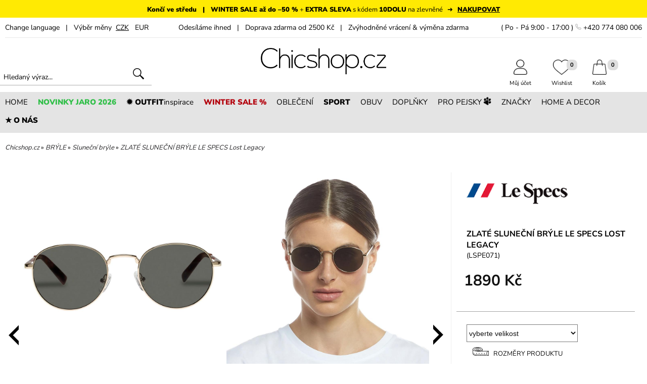

--- FILE ---
content_type: text/html; charset=utf-8
request_url: https://www.chicshop.cz/slunecni-bryle/zlate-slunecni-bryle-le-specs-lost-legacy
body_size: 25906
content:
<!DOCTYPE html>
<html lang="cs">
<head>
<meta charset="UTF-8" />
<base href="https://www.chicshop.cz/" />
<!-- START META-DATA //-->
<!-- encoding web //-->
<meta http-equiv="Content-language" content="cs" />
<meta http-equiv="content-style-type" content="text/css" />
<meta http-equiv="content-script-type" content="text/javascript" />
<!-- cache control //-->
<meta http-equiv="Cache-Control" content="public, max-age=3600, must-revalidate" />
<meta http-equiv="Pragma" content="public" />
<!-- browser specific features //-->
<meta http-equiv="imagetoolbar" content="no" />
<meta http-equiv="X-UA-Compatible" content="IE=edge,chrome=1" />
<meta name="MSSmartTagsPreventParsing" content="TRUE" />
<meta name="autosize" content="off" />
<meta name="resource-type" content="document" />
<meta name="SKYPE_TOOLBAR" content="SKYPE_TOOLBAR_PARSER_COMPATIBLE" />
<meta name="viewport" content="width=1200,initial-scale=1,user-scalable=yes" />
<meta name="apple-mobile-web-app-capable" content="yes" />
<meta name="mobile-web-app-capable" content="yes" />
<!-- robots searching //-->
<meta name="p:domain_verify" content="bc6d903ad50b91e84de8fe20f1e54cdc" />
<meta name="seznam-wmt" content="0Maw74dbVFeoCoI3ZbKzloNhPIcemu0b" />
<meta name="robots" content="index,follow" />
<meta name="googlebot" content="index,follow,snippet,archive" />
<meta name="robots" content="max-snippet:50, max-image-size:large, max-image-preview:large" />
<!-- web specific features //-->
<meta name="author" content="Lagarto.cz 2016" xml:lang="cs" lang="cs" />
<meta name="description" content="Zlaté dámské sluneční brýle 2023" />
<meta name="revision" content="2.0" />
<meta name="keywords" content="le specs, zlaté brýle, zlaté sluneční brýle, lehké sluneční brýle, " />
<!-- END META-DATA //-->
<title>Zlaté tenké sluneční brýle Le Specs | Chicshop.cz</title>
<meta http-equiv="content-language" content="cs" />
<link rel="shortcut icon" href="./favicon.ico" />
<link rel="canonical" href="https://www.chicshop.cz/slunecni-bryle/zlate-slunecni-bryle-le-specs-lost-legacy" />
<script type="text/javascript" src="./js/jquery-3.7.1.min.js"></script>
<script type="text/javascript" src="./js/jquery-migrate-1.4.1.min.js"></script>
<!-- Start cookieyes banner //-->
<!--<script id="cookieyes" type="text/javascript" src="https://cdn-cookieyes.com/client_data/10790c976d58aef2de982861/script.js" async></script>//-->
<!--<script type="text/javascript" src="https://cdn.jsdelivr.net/npm/cookie-bar/cookiebar-latest.min.js?theme=momh&customize=1&tracking=1&thirdparty=1&always=1&showNoConsent=1&showPolicyLink=1&top=1&scrolling=1&refreshPage=1"></script>//-->
<!--<script type="text/javascript" src="./js/cookieconsent.min.js"></script>
<script type="text/javascript">
 /* <![CDATA[ */
 window.cookieconsent_options = {"message":"Tento web používá cookies. Přečtěte si více o záměru jejich použití a změně nastavení ve svém prohlížeči.","dismiss":"OK","learnMore":"Více informací","link":"https://www.chicshop.cz/ochrana-osobnich-udaju","theme":"dark-floating","size":"left"};
 /* ]]> */
</script>
//-->
<!-- End cookieyes banner //-->
<script type="text/javascript" src="./js/simplebar.min.js"></script>
<meta property='og:title' content='ZLATÉ SLUNEČNÍ BRÝLE LE SPECS Lost Legacy' />
<meta property='og:description' content='Chicshop.cz Ti přináší žhavé novinky ze světa modních trendů. Kvalitní dámskou módu i módní doplňky, si můžeš snadno nakoupit online.' />
<meta property='og:site_name' content='chicshop.cz' />
<meta property='og:url' content='https://www.chicshop.cz/zlate-slunecni-bryle-le-specs-lost-legacy' />
<meta property='og:image' content='https://www.chicshop.cz/foto_produkty/p7971/facebook/zlate-slunecni-bryle-le-specs-lost-legacy.jpg' />
<meta property='product:price:amount' content='1890' />
<meta property='product:price:condition' content='nové' />
<meta property='product:price:availability' content='skladem' />
<meta property='product:price:currency' content='CZK' />
<meta property='product:retailer_item_id' content='7971' />
<meta property='product:brand' content='LE SPECS' />
<meta property='og:type' content='product' />
<meta property='fb:admins' content='1387021050' />
<link media="all" rel="stylesheet" type="text/css" href="./css/page.css?ver=5" title="GraphicBlue" />
<style type="text/css">@import "./js/jquery-ui.min.css";</style>
<style type="text/css">@import "./css/autocomplete.css";</style>
<style type="text/css">@import "./highslide/highslide.css";</style>
<style type="text/css">@import "./css/simplebar.min.css";</style>
<script type="application/ld+json">
    {
      "@context": "https://schema.org/",
      "@type": "Product",
      "name": "ZLATÉ SLUNEČNÍ BRÝLE LE SPECS Lost Legacy",
      "image": [
        "https://www.chicshop.cz/foto_produkty/p7971/zlate-slunecni-bryle-le-specs-lost-legacy.jpg",
        "https://www.chicshop.cz/foto_produkty/p7971/zlate-slunecni-bryle-le-specs-lost-legacy_2.jpg",
        "https://www.chicshop.cz/foto_produkty/p7971/zlate-slunecni-bryle-le-specs-lost-legacy_3.jpg",
        "https://www.chicshop.cz/foto_produkty/p7971/zlate-slunecni-bryle-le-specs-lost-legacy_4.jpg",
        "https://www.chicshop.cz/foto_produkty/p7971/zlate-slunecni-bryle-le-specs-lost-legacy_6.jpg",
        "https://www.chicshop.cz/foto_produkty/p7971/zlate-slunecni-bryle-le-specs-lost-legacy_8.jpg",
        "https://www.chicshop.cz/foto_produkty/p7971/zlate-slunecni-bryle-le-specs-lost-legacy_9.jpg"
      ],
      "gtin13": "9324976365071",
      "description": "zlat&eacute; slunečn&iacute; br&yacute;le australsk&eacute; značky Le Specs	unisex model LOST LEGACY	ikonick&yacute; tvar pln&yacute; &scaron;armu a sofistikovanost&iacute; Hollywoodu 50. let	trendy kulat&aacute; silueta&nbsp;	d&iacute;ky nastaviteln&yacute;m&nbsp;sedlům&nbsp;a pružinov&yacute;m&nbsp;pantům můžete&nbsp;br&yacute;le přizpůsobit dle potřeby	klasick&aacute;&nbsp;zlat&aacute;&nbsp;barva&nbsp;s s tmav&yacute;mi, nazelenal&yacute;mi skly (Green Mono)	kovov&yacute; r&aacute;m je doplněn o antialergenn&iacute;&nbsp;sedla&nbsp;z PVC	polykarbon&aacute;tov&eacute; čočky se postaraj&iacute; o&nbsp;odolnost vůči rozbit&iacute; a po&scaron;kr&aacute;b&aacute;n&iacute;	tmavě modr&eacute; navy pouzdro s praktickou kapsou&nbsp;a čist&iacute;c&iacute; hadř&iacute;k jsou souč&aacute;st&iacute; balen&iacute;	kategorie 3 - vysok&aacute; ochrana proti UV z&aacute;řen&iacute;",
      "mpn": "LSPE071",
      "brand": {
        "@type": "Brand",
        "name": "LE SPECS"
      },
      "seller": {
        "@type": "Organization",
        "name": "Chicshop.cz"
      },
      "offers": {
        "@type": "Offer",
        "url": "https://www.chicshop.cz/",
        "itemCondition": "https://schema.org/NewCondition",
        "availability": "https://schema.org/SoldOut",
        "priceValidUntil": "2026-01-19",
        "price": 1890,
        "priceCurrency": "CZK",
        "shippingDetails": {
          "@type": "OfferShippingDetails",
          "shippingRate": {
            "@type": "MonetaryAmount",
            "value": 69,
            "currency": "CZK"
          },
          "shippingDestination": {
            "@type": "DefinedRegion",
            "addressCountry": [ "CS", "SK" ]
          },
          "deliveryTime": {
            "@type": "ShippingDeliveryTime",
            "handlingTime": {
              "@type": "QuantitativeValue",
              "minValue": 0,
              "maxValue": 1,
              "unitCode": "DAY"
            },
            "transitTime": {
              "@type": "QuantitativeValue",
              "minValue": 1,
              "maxValue": 5,
              "unitCode": "DAY"
            }
          }
        },
        "hasMerchantReturnPolicy": {
          "@type": "MerchantReturnPolicy",
          "applicableCountry": "CS",
          "returnPolicyCategory": "https://schema.org/MerchantReturnFiniteReturnWindow",
          "merchantReturnDays": 14,
          "returnMethod": "https://schema.org/ReturnByMail",
          "returnFees": "https://schema.org/FreeReturn"
        }
      }
    }
</script>
<style type="text/css">@import "./css/slick.css";</style>
<style type="text/css">@import "./css/slick-theme.css";</style>
<!--<link href="https://fonts.googleapis.com/css2?family=Nunito+Sans:wght@300;400;700;900&family=Nothing+You+Could+Do&display=fallback" rel="preload stylesheet" crossorigin="anonymous" />//-->
<script type="text/javascript">
/* <![CDATA[ */
  document.oncontextmenu=function anonymous() { return false; }
  document.onselectstart=function anonymous() { return false; }
  document.ondragstart=function anonymous() { return false; }
/* ]]> */
</script>
<!-- Google Consent Mode //-->
<script type="text/javascript">
/* <![CDATA[ */
  //window.dataLayer = window.dataLayer || [];
  //function gtag() { dataLayer.push(arguments); }
  //gtag('consent', 'default', { ad_storage: 'denied', analytics_storage: 'denied', functionality_storage: 'denied', personalization_storage: 'denied', security_storage: 'granted', wait_for_update: 2000 });
  //gtag('set', 'ads_data_redaction', true);
/* ]]> */
</script>
<!-- Google conversion ecomm //-->
<script type="text/javascript">
/* <![CDATA[ */
  window.dataLayer = window.dataLayer || [];
  dataLayer.push({ google_tag_params: { ecomm_pagetype: "product", ecomm_prodid: ["7971"], ecomm_totalvalue: "1561.98" }});
/* ]]> */
</script>
<!-- Cookies Pro-idea.cz //-->
<script type="text/javascript">
/* <![CDATA[ */
 (function (d, t, k) {
   var s = d.getElementsByTagName(t)[0], a = d.createElement(t)
   a.async = true;
   a.src = '//cookies.pro-idea.cz/scripts/'+k+'/cc.js'
   s.parentNode.insertBefore(a, s)
 })(document, 'script', 'QPXQLM9D-3XOLR0G2UAD4AF-MTZ8ITZS');
/* ]]> */
</script>
<!-- Google Tag Manager //-->
<script type="text/javascript">
/* <![CDATA[ */
  (function(w,d,s,l,i){w[l]=w[l]||[];w[l].push({'gtm.start':
  new Date().getTime(),event:'gtm.js'});var f=d.getElementsByTagName(s)[0],
  j=d.createElement(s),dl=l!='dataLayer'?'&l='+l:'';j.async=true;j.src='https://www.googletagmanager.com/gtm.js?id='+i+dl;f.parentNode.insertBefore(j,f);
  })(window,document,'script','dataLayer','GTM-KKN95N');
/* ]]> */
</script>
<!-- Ecomail starts //-->
<script type="text/javascript">
  ;(function(p,l,o,w,i,n,g){if(!p[i]){p.GlobalSnowplowNamespace=p.GlobalSnowplowNamespace||[];
  p.GlobalSnowplowNamespace.push(i);p[i]=function(){(p[i].q=p[i].q||[]).push(arguments)
  };p[i].q=p[i].q||[];n=l.createElement(o);g=l.getElementsByTagName(o)[0];n.async=1;
  n.src=w;g.parentNode.insertBefore(n,g)}}(window,document,"script","//d70shl7vidtft.cloudfront.net/ecmtr-2.4.2.js","ecotrack"));
  window.ecotrack('newTracker', 'cf', 'd2dpiwfhf3tz0r.cloudfront.net', { appId: 'chicshopcz' });
  window.ecotrack('setUserIdFromLocation', 'ecmid');
  window.ecotrack('trackPageView');
  window.ecotrack('trackStructEvent', 'ECM_PRODUCT_VIEW', '7971');
  window.ecotrack('trackStructEvent','product','detail-produkt','7971','product_name','ZLATÉ SLUNEČNÍ BRÝLE LE SPECS Lost Legacy');
  window.ecotrack('trackUnstructEvent', { schema: '', data: { action: 'Basket', products: []}});

</script>
<!-- Facebook Pixel Code //-->
<script type="text/javascript">
!function(f,b,e,v,n,t,s){if(f.fbq)return;n=f.fbq=function(){n.callMethod?
n.callMethod.apply(n,arguments):n.queue.push(arguments)};if(!f._fbq)f._fbq=n;
n.push=n;n.loaded=!0;n.version='2.0';n.queue=[];t=b.createElement(e);t.async=!0;
t.src=v;s=b.getElementsByTagName(e)[0];s.parentNode.insertBefore(t,s)}(window,
document,'script','https://connect.facebook.net/en_US/fbevents.js');
fbq('init', '629281220518522');
fbq('track', 'PageView');
fbq('track', 'ViewContent', { content_type: 'product', content_ids: ['7971'], content_name: 'ZLATÉ SLUNEČNÍ BRÝLE LE SPECS Lost Legacy', content_category: 'Sluneční brýle', value: 1890, currency: 'CZK' }, {eventID: 'RFKCmtzJeLrp77A6-1768838276'});
</script>
<!-- End Facebook Pixel Code //-->
<!-- Glami piXel Code //-->
<script type="text/javascript">
(function(f, a, s, h, i, o, n) {f['GlamiTrackerObject'] = i;
f[i]=f[i]||function(){(f[i].q=f[i].q||[]).push(arguments)};o=a.createElement(s),
n=a.getElementsByTagName(s)[0];o.async=1;o.src=h;n.parentNode.insertBefore(o,n)
})(window, document, 'script', '//www.glami.cz/js/compiled/pt.js', 'glami');
glami('create', '1C1B481D237316BACC09A2AC4437D6B1', 'cz');
glami('track', 'PageView');
glami('track', 'ViewContent', { item_ids: ['7971'], product_names: ['ZLATÉ SLUNEČNÍ BRÝLE LE SPECS Lost Legacy'], content_type: 'product' });
</script>
<!-- End Glami piXel Code //-->
<!-- Smartsupp Live Chat script //-->
<script type="text/javascript" data-cookieyes="cookieyes-functional">
var _smartsupp = _smartsupp || {};
_smartsupp.key = 'f509babd5ea361b72b528971848b6f90ad682bf8';
window.smartsupp||(function(d) {
	var s,c,o=smartsupp=function(){ o._.push(arguments)};o._=[];
	s=d.getElementsByTagName('script')[0];c=d.createElement('script');
	c.type='text/javascript';c.charset='utf-8';c.async=true;
	c.src='//www.smartsuppchat.com/loader.js?';s.parentNode.insertBefore(c,s);
})(document);
</script>
<!-- End Smartsupp Live Chat script //-->
</head>
<body id="body">
<!-- Google Tag Manager (noscript) -->
<noscript><iframe src="https://www.googletagmanager.com/ns.html?id=GTM-KKN95N" height="0" width="0" style="display:none;visibility:hidden"></iframe></noscript>
<!-- End Google Tag Manager (noscript) -->
<div id="fb-root"></div>
<a name="z"></a>
 <!-- akce pruh //-->
 <div class="lista_akce1" style="cursor:pointer;min-height:35px;color:#000000;background-color:#ffea03;text-align:center;text-decoration:none;font-weight:normal;font-style:normal;font-size:13px;letter-spacing:0px" onclick="javascript:window.location.href='https://www.chicshop.cz/produkty-slevy_strana-1';return false">
  <div class="lista_akce2" style="padding:10px 0px 4px 0px;">
   <span><strong style="font-weight:900;">Končí ve středu&nbsp; &nbsp;|&nbsp; &nbsp;WINTER SALE až do –50 %</strong> + <strong style="font-weight:900;">EXTRA SLEVA</strong> s kódem <strong style="font-weight:900;">10DOLU</strong> na zlevněné&nbsp; &nbsp;➜&nbsp; &nbsp;<u><strong style="font-weight:900;">NAKUPOVAT</strong></u>  <span id="vysledek_odp"></span></span>  </div>
 </div>
 <div class="clear"></div>

 <!-- top pruh //-->
 <div id="top_pruh1">
  <div id="top_pruh2">
   <div id="top_pruh3">
    <div id="top_pruh4">
     <div id="menu4_mobile">
      <a href="" title="menu" onClick="zobrazSkryj('main_menu1'); return false"><img src="./grafika/menu_ikona.jpg" alt="menu" id="mob_menu_ikon" border="0" /></a>
     </div>
     <div id="top_pruh5">
      <div class="preklad_menu" id="lang_divs">
       <div class="change_language_bar_in">To translate our pages please use the Google Translate:<br />
        <div class="google_translate">
         <div id='google_translate_element'>
         <script type='text/javascript' language='JavaScript'>
         <!--
         function googleTranslateElementInit() {new google.translate.TranslateElement({ pageLanguage: 'cs' }, 'google_translate_element'); }
         //-->
         </script>
         </div>
        </div>
       </div>
      </div>
      <a href="" title="jazyk" class="pruh_link3" onclick="zobrazSkryj('lang_divs'); return false">Change&nbsp;language</a> &nbsp; | &nbsp; Výběr měny      &nbsp;<a class="pruh_link2" title="CZK | Chicshop" href="zlate-slunecni-bryle-le-specs-lost-legacy_mena-czk">CZK</a>&nbsp;
      &nbsp;<a class="pruh_link3" title="EUR | Chicshop" href="zlate-slunecni-bryle-le-specs-lost-legacy_mena-eur">EUR</a>&nbsp;
     </div>
     <div id="top_pruh7">Odesíláme ihned&nbsp; &nbsp;|&nbsp; &nbsp;Doprava zdarma od 2500 Kč&nbsp; &nbsp;|&nbsp; &nbsp;Zvýhodněné vrácení & výměna zdarma</div>
     <div id="top_pruh6">( Po - Pá 9:00 - 17:00 ) <img src="./grafika/symbol_telefon.png" alt="phone" border="0" style="width:12px;height:auto;"> +420 774 080 006</div>
     <div class="clear"></div>
    </div>
   </div>
  </div>
 </div>
 <!-- header //-->
 <div id="top1">
  <div id="top2">
   <div id="top3">
    <div id="top4">
     <div id="top_search1">
      <div id="top_search2">
       <form action="vyhledavani" method="post" enctype="multipart/form-data" name="form" accept-charset="UTF-8" id="hledame">
  	    <input id="search" class="hledej" type="text" name="hledej" placeholder="Hledaný výraz..." value="" />
        <input type="image" src="./grafika/lupa2.png" alt="Odeslat" style="width:22px;" />
       </form>
      </div>
     </div>
    </div>
    <div id="top5">
     <!--<div id="darky-ikona" onclick="javascript:window.location.href='darek-pro-ni_strana-1'"></div>//-->
     <a title='Chicshop' class="soc_site" href='https://www.chicshop.cz'><img src='./grafika/logo.png' class="logo" id="top_logo" alt='Chicshop' border='0' /></a>
    </div>
    <div id="top6">
     <div id="kos-drop-down" class="kos-drop1">
      <div class="kos-drop2">
       <img class="kos-drop5" src="./grafika/kosik-drop2.svg" alt="kos" border="0" />
       <div class="kos-drop4" onclick='javascript:window.location.href="pokladna"'><strong class="kos-drop6">Do pokladny</strong></div>
       <div class="kos-drop3">Přidáno do košíku<br /><strong id="kos-drop-down-name"></strong></div>
       <div class="clear"></div>
      </div>
     </div>
     <div id="kos-print-down" style="display:none;z-index:11000;"></div>
     <div id="top6x">
       <div id="top-ikon31">
        <div id="top-ikon32">
         <a id="top-kos-print-sel" class="top-ikon-link" href="pokladna"><div class="top-ikon-count1"><div class="top-ikon-count2"><span id="kos_num">0</span></div></div><img src="./grafika/kosik.png" alt="Košík" border="0" class="top-ikons" /><br />Košík</a>
        </div>
       </div>
       <div id="top-ikon21">
        <div id="top-ikon22">
         <a class="top-ikon-link" href="wishlist"><div class="top-ikon-count1"><div class="top-ikon-count2"><span id="wish_ajax_stav">0</span></div></div><img src="./grafika/wishlist.png" alt="Můj Wishlist" border="0" class="top-ikons" /><br />Wishlist</a>
        </div>
       </div>
       <div id="top-ikon11">
        <div id="top-ikon12">
         <a class="top-ikon-link" href="zakaznik"><img src="./grafika/muj-ucet.png" alt="Uživatelský účet zákazníka" border="0" class="top-ikons" /><br />Můj účet</a>
        </div>
       </div>
      <div class="clear"></div>
     </div>
    </div>
    <div class="clear"></div>
   </div>
  </div>
 </div> <!-- menu //-->
 <div id="menu1">
  <div id="menu2">
   <div id="menu3">
    <div id="menu4">
     <div class='menu5' onclick="javascript:window.location.href='';return false" onMouseOver="zobrazDiv('div_menu1');skryjDiv('div_menu2');skryjDiv('div_menu3');skryjDiv('div_menu4');skryjDiv('div_menu5');skryjDiv('div_menu6');skryjDiv('div_menu7');skryjDiv('div_menu8');return false"><div class='menu6'>HOME</div></div>
     <div class='menu5' style="color:#31bf49;" onclick="javascript:window.location.href='produkty-novinky_strana-1';return false"><div class='menu6'><strong style="font-weight:900;">NOVINKY JARO 2026</strong></div></div>
     <div class='menu5' onclick="javascript:window.location.href='outfity';return false"><div class='menu6'><strong style="font-weight:900;">✹ OUTFIT</strong>inspirace</div></div>
     <div class='menu5' style="color:#b3010c;" onclick="javascript:window.location.href='produkty-slevy_strana-1';return false"><div class='menu6'><strong style="font-weight:900;">WINTER SALE %</strong></div></div>
     <div class='menu5' onclick="javascript:window.location.href='damska-kolekce_strana-1';return false" onMouseOver="skryjDiv('div_menu1');zobrazDiv('div_menu2');skryjDiv('div_menu3');skryjDiv('div_menu4');skryjDiv('div_menu5');skryjDiv('div_menu6');skryjDiv('div_menu7');skryjDiv('div_menu8');return false"><div class='menu6'>OBLEČENÍ</div></div>
     <div class='menu5' onclick="javascript:window.location.href='sportovni-obleceni-damske';return false"><div class='menu6'><strong style="font-weight:900;">SPORT</strong></div></div>
     <div class='menu5' onclick="javascript:window.location.href='obuv_strana-1';return false" onMouseOver="skryjDiv('div_menu1');skryjDiv('div_menu2');zobrazDiv('div_menu3');skryjDiv('div_menu4');skryjDiv('div_menu5');skryjDiv('div_menu6');skryjDiv('div_menu7');skryjDiv('div_menu8');return false"><div class='menu6'>OBUV</div></div>
     <div class='menu5' onclick="javascript:window.location.href='modni-doplnky_strana-1';return false" onMouseOver="skryjDiv('div_menu1');skryjDiv('div_menu2');skryjDiv('div_menu3');skryjDiv('div_menu4');zobrazDiv('div_menu5');skryjDiv('div_menu6');skryjDiv('div_menu7');skryjDiv('div_menu8');return false"><div class='menu6'>DOPLŇKY</div></div>
     <div class='menu5' onclick="javascript:window.location.href='pro-pejsky_strana-1';return false" onMouseOver="skryjDiv('div_menu1');skryjDiv('div_menu2');skryjDiv('div_menu3');skryjDiv('div_menu4');skryjDiv('div_menu5');skryjDiv('div_menu6');skryjDiv('div_menu7');zobrazDiv('div_menu8');return false"><div class='menu6'>PRO PEJSKY <img src='./grafika/tlapicka.png' alt='tlapka' border='0' style='height:15px;transform:rotate(30deg);' /></div></div>
     <div class='menu5' onclick="javascript:window.location.href='znacky-vypis';return false" onMouseOver="skryjDiv('div_menu1');skryjDiv('div_menu2');skryjDiv('div_menu3');skryjDiv('div_menu4');skryjDiv('div_menu5');zobrazDiv('div_menu6');skryjDiv('div_menu7');skryjDiv('div_menu8');return false"><div class='menu6'>ZNAČKY</div></div>
     <div class='menu5' onclick="javascript:window.location.href='design_strana-1';return false" onMouseOver="skryjDiv('div_menu1');skryjDiv('div_menu2');skryjDiv('div_menu3');skryjDiv('div_menu4');skryjDiv('div_menu5');skryjDiv('div_menu6');zobrazDiv('div_menu7');skryjDiv('div_menu8');return false"><div class='menu6'>HOME A DECOR</div></div>
     <div class='menu5' onclick="javascript:window.location.href='nas-pribeh';return false"><div class='menu6'><strong style="font-weight:900;">★ O NÁS</strong></div></div>
     <div class="clear"></div></div>
<div class='ipad_menu_div0' id='div_menu1' onMouseOut="skryjDiv('div_menu1');" onMouseOver="zobrazDiv('div_menu1');"><div class='ipad_menu_div1'><div class='ipad_menu_padding2'><div class='ipad_menu_padding3'><div class="ipad_menu_itos"><strong style="font-size:16px;">KONTAKT</strong></div><div class="ipad_menu_itos"><a class="ipad_mob_men0" title="Kontaktujte nás | Chicshop" href="kontakt">Kontaktujte nás</a></div>
<div class="ipad_menu_itos"><a class="ipad_mob_men0" title="Obchodní podmínky | Chicshop" href="obchodni-podminky">Obchodní podmínky</a></div>
<div class="ipad_menu_itos"><a class="ipad_mob_men0" title="Ochrana osobních údajů | Chicshop" href="ochrana-osobnich-udaju">Ochrana osobních údajů</a></div>
<div class="ipad_menu_itos"><a class="ipad_mob_men0" title="Shop a výdejna Teplice | Chicshop" href="damske-obleceni-teplice-chicshop">Shop a výdejna Teplice</a></div>
<br />
<div class="ipad_menu_itos"><strong style="font-size:16px;">STARÁME SE O VÁS</strong></div><div class="ipad_menu_itos"><a class="ipad_mob_men0" title="Časté otázky | Chicshop" href="caste-otazky">Časté otázky</a></div>
<div class="ipad_menu_itos"><a class="ipad_mob_men0" title="Péče o produkty | Chicshop" href="pece-o-produkty">Péče o produkty</a></div>
<div class="ipad_menu_itos"><a class="ipad_mob_men0" title="Reklamace | Chicshop" href="reklamace">Reklamace</a></div>
<div class="ipad_menu_itos"><a class="ipad_mob_men0" title="Velikosti a měření | Chicshop" href="velikosti">Velikosti a měření</a></div>
<div class="ipad_menu_itos"><a class="ipad_mob_men0" title="Vrácení a výměna | Chicshop" href="vraceni-a-vymena">Vrácení a výměna</a></div>
<br />
<div class="ipad_menu_itos"><strong style="font-size:16px;">O NÁS</strong></div><div class="ipad_menu_itos"><a class="ipad_mob_men0" title="Blogerky / Influencerky | Chicshop" href="blogerky-influencerky">Blogerky / Influencerky</a></div>
<div class="ipad_menu_itos"><a class="ipad_mob_men0" title="Fotomodelky | Chicshop" href="fotomodelka">Fotomodelky</a></div>
<div class="ipad_menu_itos"><a class="ipad_mob_men0" title="CHICnovinky | Chicshop" href="novinky-na-chicshop">CHICnovinky</a></div>
<div class="ipad_menu_itos"><a class="ipad_mob_men0" title="VOLNÁ MÍSTA | Chicshop" href="nabidka-prace-teplice">VOLNÁ MÍSTA</a></div>
<div class="ipad_menu_itos"><a class="ipad_mob_men0" title="DÁRKOVÉ POUKAZY | Chicshop" href="darkove-poukazy">DÁRKOVÉ POUKAZY</a></div></div>
<div class="ipad_menu_padding4"><a href='banner-akce-7349' title='vydejna'><img src='./banner/img7349.webp' border='0' class='banner_menu1' alt='vydejna' /></a>
</div><div class='cistic'></div></div></div></div><div class='ipad_menu_div0' id='div_menu2' onMouseOut="skryjDiv('div_menu2');" onMouseOver="zobrazDiv('div_menu2');"><div class='ipad_menu_div1'><div class='ipad_menu_padding2'><div class='ipad_menu_padding3'><div class="ipad_menu_itos">&nbsp;<a class="ipad_mob_men1" title="Oblečení | Chicshop" href="damska-kolekce_strana-1"><strong style="font-size:15px;">Oblečení - Vše</strong></a></div>
<table border="0" cellpadding="5" cellspacing="0"><tr>
<td width="280" align="left" valign="top">
<div class="ipad_menu_itos" style="padding-top:17px;"><a class="ipad_mob_men1" title="LACLÁČE A OVERALY | Chicshop" href="damska-kolekce/laclace_strana-1"><strong style="font-size:15px;">LACLÁČE A OVERALY</strong></a></div>
<div class="ipad_menu_itos" style="padding-top:17px;"><a class="ipad_mob_men1" title="BUNDY | KABÁTY | VESTY | Chicshop" href="damska-kolekce/bundy-kabaty-saka_strana-1"><strong style="font-size:15px;">BUNDY | KABÁTY | VESTY</strong></a></div>
<div class="ipad_menu_itos"><a class="ipad_mob_men2" title="Saka a blejzry | Chicshop" href="damska-kolekce/bundy-kabaty-saka/saka-blejzry_strana-1">&nbsp;&bull;&nbsp;&nbsp;Saka a blejzry</a></div>
<div class="ipad_menu_itos"><a class="ipad_mob_men2" title="Podzimní a jarní bundy | Chicshop" href="damska-kolekce/bundy-kabaty-saka/podzimni-jarni-bundy_strana-1">&nbsp;&bull;&nbsp;&nbsp;Podzimní a jarní bundy</a></div>
<div class="ipad_menu_itos"><a class="ipad_mob_men2" title="Dámské vesty | Chicshop" href="damska-kolekce/bundy-kabaty-saka/damske-vesty_strana-1">&nbsp;&bull;&nbsp;&nbsp;Dámské vesty</a></div>
<div class="ipad_menu_itos"><a class="ipad_mob_men2" title="Podzimní a jarní kabáty | Chicshop" href="damska-kolekce/bundy-kabaty-saka/damske-kabaty_strana-1">&nbsp;&bull;&nbsp;&nbsp;Podzimní a jarní kabáty</a></div>
<div class="ipad_menu_itos"><a class="ipad_mob_men2" title="Kožené bundy | Křiváky | Chicshop" href="damska-kolekce/bundy-kabaty-saka/krivaky-kozene-bundy_strana-1">&nbsp;&bull;&nbsp;&nbsp;Kožené bundy | Křiváky</a></div>
<div class="ipad_menu_itos"><a class="ipad_mob_men2" title="Zimní a péřové bundy | Chicshop" href="damska-kolekce/bundy-kabaty-saka/perove-zimni-bundy_strana-1">&nbsp;&bull;&nbsp;&nbsp;Zimní a péřové bundy</a></div>
<div class="ipad_menu_itos"><a class="ipad_mob_men2" title="Zimní kabáty | Chicshop" href="damska-kolekce/bundy-kabaty-saka/damske-zimni-kabaty_strana-1">&nbsp;&bull;&nbsp;&nbsp;Zimní kabáty</a></div>
<div class="ipad_menu_itos"><a class="ipad_mob_men2" title="Dámská ponča a peleríny | Chicshop" href="damska-kolekce/bundy-kabaty-saka/ponca_strana-1">&nbsp;&bull;&nbsp;&nbsp;Dámská ponča a peleríny</a></div>
<div class="ipad_menu_itos" style="padding-top:17px;"><a class="ipad_mob_men1" title="KALHOTOVÉ KOSTÝMY A SETY | Chicshop" href="damska-kolekce/kalhotove-kostymy-sety_strana-1"><strong style="font-size:15px;">KALHOTOVÉ KOSTÝMY A SETY</strong></a></div>
<div class="ipad_menu_itos" style="padding-top:17px;"><a class="ipad_mob_men1" title="MIKINY A SVETRY | Chicshop" href="damska-kolekce/mikiny-svetry_strana-1"><strong style="font-size:15px;">MIKINY A SVETRY</strong></a></div>
<div class="ipad_menu_itos"><a class="ipad_mob_men2" title="Mikiny | Chicshop" href="damska-kolekce/mikiny-svetry/mikiny_strana-1">&nbsp;&bull;&nbsp;&nbsp;Mikiny</a></div>
<div class="ipad_menu_itos"><a class="ipad_mob_men2" title="Svetry | Chicshop" href="damska-kolekce/mikiny-svetry/svetry-damske_strana-1">&nbsp;&bull;&nbsp;&nbsp;Svetry</a></div>
</td><td width="280" align="left" valign="top">
<div class="ipad_menu_itos" style="padding-top:17px;"><a class="ipad_mob_men1" title="TEPLÁKOVÉ SOUPRAVY | Chicshop" href="damska-kolekce/damske-teplakove-soupravy_strana-1"><strong style="font-size:15px;">TEPLÁKOVÉ SOUPRAVY</strong></a></div>
<div class="ipad_menu_itos" style="padding-top:17px;"><a class="ipad_mob_men1" title="KALHOTY | TEPLÁKY | ŠORTKY | Chicshop" href="damska-kolekce/damske-kalhoty_strana-1"><strong style="font-size:15px;">KALHOTY | TEPLÁKY | ŠORTKY</strong></a></div>
<div class="ipad_menu_itos"><a class="ipad_mob_men2" title="Džíny | Chicshop" href="damska-kolekce/damske-kalhoty/damske-dziny_strana-1">&nbsp;&bull;&nbsp;&nbsp;Džíny</a></div>
<div class="ipad_menu_itos"><a class="ipad_mob_men2" title="Kalhoty | Chicshop" href="damska-kolekce/damske-kalhoty/kalhoty-damske_strana-1">&nbsp;&bull;&nbsp;&nbsp;Kalhoty</a></div>
<div class="ipad_menu_itos"><a class="ipad_mob_men2" title="Úpletové teplé kalhoty | Chicshop" href="damska-kolekce/damske-kalhoty/kalhoty-damske/upletove-kalhoty_strana-1">&nbsp;&bull;&nbsp;&nbsp;Úpletové teplé kalhoty</a></div>
<div class="ipad_menu_itos"><a class="ipad_mob_men2" title="Tepláky | Chicshop" href="damska-kolekce/damske-kalhoty/teplaky_strana-1">&nbsp;&bull;&nbsp;&nbsp;Tepláky</a></div>
<div class="ipad_menu_itos"><a class="ipad_mob_men2" title="Legíny | Chicshop" href="damska-kolekce/damske-kalhoty/leginy_strana-1">&nbsp;&bull;&nbsp;&nbsp;Legíny</a></div>
<div class="ipad_menu_itos"><a class="ipad_mob_men2" title="Kraťasy a šortky | Chicshop" href="damska-kolekce/damske-kalhoty/damske-sortky_strana-1">&nbsp;&bull;&nbsp;&nbsp;Kraťasy a šortky</a></div>
<div class="ipad_menu_itos" style="padding-top:17px;"><a class="ipad_mob_men1" title="TOPY | TRIČKA | KOŠILE | Chicshop" href="damska-kolekce/topy-tricka-tilka_strana-1"><strong style="font-size:15px;">TOPY | TRIČKA | KOŠILE</strong></a></div>
<div class="ipad_menu_itos"><a class="ipad_mob_men2" title="Trička | Chicshop" href="damska-kolekce/topy-tricka-tilka/damska-tricka_strana-1">&nbsp;&bull;&nbsp;&nbsp;Trička</a></div>
<div class="ipad_menu_itos"><a class="ipad_mob_men2" title="Tílka | Chicshop" href="damska-kolekce/topy-tricka-tilka/tilka_strana-1">&nbsp;&bull;&nbsp;&nbsp;Tílka</a></div>
<div class="ipad_menu_itos"><a class="ipad_mob_men2" title="Halenky a košile | Chicshop" href="damska-kolekce/topy-tricka-tilka/halenky_strana-1">&nbsp;&bull;&nbsp;&nbsp;Halenky a košile</a></div>
</td><td width="280" align="left" valign="top">
<br /><div class="ipad_menu_itos" style="padding-top:17px;"><a class="ipad_mob_men1" title="♂ NĚCO PRO MUŽE . . | Chicshop" href="damska-kolekce/neco-pro-muze_strana-1"><strong style="font-size:15px;">♂ NĚCO PRO MUŽE . .</strong></a></div>
<div class="ipad_menu_itos" style="padding-top:17px;"><a class="ipad_mob_men1" title="ŠATY | SUKNĚ | Chicshop" href="damska-kolekce/saty-a-sukne_strana-1"><strong style="font-size:15px;">ŠATY | SUKNĚ</strong></a></div>
<div class="ipad_menu_itos"><a class="ipad_mob_men2" title="Lněné šaty | Chicshop" href="damska-kolekce/saty-a-sukne/lnene-saty_strana-1">&nbsp;&bull;&nbsp;&nbsp;Lněné šaty</a></div>
<div class="ipad_menu_itos"><a class="ipad_mob_men2" title="Šaty | Chicshop" href="damska-kolekce/saty-a-sukne/saty_strana-1">&nbsp;&bull;&nbsp;&nbsp;Šaty</a></div>
<div class="ipad_menu_itos"><a class="ipad_mob_men2" title="Mikinové a teplákové šaty | Chicshop" href="damska-kolekce/saty-a-sukne/mikinove-a-teplakove-saty_strana-1">&nbsp;&bull;&nbsp;&nbsp;Mikinové a teplákové šaty</a></div>
<div class="ipad_menu_itos"><a class="ipad_mob_men2" title="Sukně | Chicshop" href="damska-kolekce/saty-a-sukne/sukne_strana-1">&nbsp;&bull;&nbsp;&nbsp;Sukně</a></div>
<div class="ipad_menu_itos" style="padding-top:17px;"><a class="ipad_mob_men1" title="KIMONA | TUNIKY | Chicshop" href="damska-kolekce/kimona-tuniky_strana-1"><strong style="font-size:15px;">KIMONA | TUNIKY</strong></a></div>
<div class="ipad_menu_itos" style="padding-top:17px;"><a class="ipad_mob_men1" title="LINGERIE | PLAVKY | Chicshop" href="damska-kolekce/lingerie-plavky_strana-1"><strong style="font-size:15px;">LINGERIE | PLAVKY</strong></a></div>
<div class="ipad_menu_itos"><a class="ipad_mob_men2" title="Plavky | Chicshop" href="damska-kolekce/lingerie-plavky/damske-plavky_strana-1">&nbsp;&bull;&nbsp;&nbsp;Plavky</a></div>
<div class="ipad_menu_itos"><a class="ipad_mob_men2" title="Podprsenky | Chicshop" href="damska-kolekce/lingerie-plavky/podrsenky_strana-1">&nbsp;&bull;&nbsp;&nbsp;Podprsenky</a></div>
<div class="ipad_menu_itos"><a class="ipad_mob_men2" title="Košilky | Chicshop" href="damska-kolekce/lingerie-plavky/kosilky_strana-1">&nbsp;&bull;&nbsp;&nbsp;Košilky</a></div>
<div class="ipad_menu_itos"><a class="ipad_mob_men2" title="Kalhotky | Chicshop" href="damska-kolekce/lingerie-plavky/kalhotky_strana-1">&nbsp;&bull;&nbsp;&nbsp;Kalhotky</a></div>
<div class="ipad_menu_itos" style="padding-top:17px;"><a class="ipad_mob_men1" title="PYŽAMA | Chicshop" href="damska-kolekce/damske-pyzamo_strana-1"><strong style="font-size:15px;">PYŽAMA</strong></a></div>
<div class="ipad_menu_itos" style="padding-top:17px;"><a class="ipad_mob_men1" title="DÁRKOVÉ POUKAZY | Chicshop" href="damska-kolekce/darkove-poukazy-obleceni_strana-1"><strong style="font-size:15px;">DÁRKOVÉ POUKAZY</strong></a></div>
</td></tr></table></div>
<div class="ipad_menu_padding4">
<a href='banner-akce-7371' title='sukne'><img src='./banner/img7371.webp' border='0' class='banner_menu4' alt='sukne' /></a>
</div>
<div class='cistic'></div></div></div></div><div class='ipad_menu_div0' id='div_menu3' onMouseOut="skryjDiv('div_menu3');" onMouseOver="zobrazDiv('div_menu3');"><div class='ipad_menu_div1'><div class='ipad_menu_padding2'><div class="ipad_menu_padding4"><a href='banner-akce-7380' title='valenky'><img src='./banner/img7380.webp' border='0' class='banner_menu1' alt='valenky' /></a>
</div><div class='ipad_menu_padding3x'><div class="ipad_menu_itos"><a class="ipad_mob_men2" title="Espadrilky | Chicshop" href="espadrilky_strana-1">&nbsp;&bull;&nbsp;&nbsp;Espadrilky</a></div><div class="ipad_menu_itos"><a class="ipad_mob_men2" title="Válenky | Chicshop" href="valenky_strana-1">&nbsp;&bull;&nbsp;&nbsp;Válenky</a></div><div class="ipad_menu_itos"><a class="ipad_mob_men2" title="Kotníková obuv | Chicshop" href="kotnikova-obuv_strana-1">&nbsp;&bull;&nbsp;&nbsp;Kotníková obuv</a></div><div class="ipad_menu_itos"><a class="ipad_mob_men2" title="Tenisky - sneakers | Chicshop" href="tenisky-sneakers_strana-1">&nbsp;&bull;&nbsp;&nbsp;Tenisky - sneakers</a></div><div class="ipad_menu_itos"><a class="ipad_mob_men2" title="Sandály | Žabky | Pantofle | Chicshop" href="damske-sandaly-zabky_strana-1">&nbsp;&bull;&nbsp;&nbsp;Sandály | Žabky | Pantofle</a></div><div class="ipad_menu_itos"><a class="ipad_mob_men2" title="Chlupaté pantofle | Chicshop" href="damska-kolekce/damske-sandaly-zabky/chlupate-pantofle_strana-1">&nbsp;&bull;&nbsp;&nbsp;Chlupaté pantofle</a></div>
<div class="ipad_menu_itos"><a class="ipad_mob_men2" title="Na podpatku | Chicshop" href="obuv-na-podpatku_strana-1">&nbsp;&bull;&nbsp;&nbsp;Na podpatku</a></div></div><div class='cistic'></div></div></div></div><div class='ipad_menu_div0' id='div_menu4' onMouseOut="skryjDiv('div_menu4');" onMouseOver="zobrazDiv('div_menu4');"><div class='ipad_menu_div1'><div class='ipad_menu_padding2'><div class='cistic'></div></div></div></div><div class='ipad_menu_div0' id='div_menu5' onMouseOut="skryjDiv('div_menu5');" onMouseOver="zobrazDiv('div_menu5');"><div class='ipad_menu_div1'><div class='ipad_menu_padding2'><div class='ipad_menu_padding3'><div class="ipad_menu_itos">&nbsp;<a class="ipad_mob_men1" title="Doplňky | Chicshop" href="modni-doplnky_strana-1"><strong style="font-size:15px;">Módní doplňky - Vše</strong></a></div>
<table border="0" cellpadding="5" cellspacing="0"><tr>
<td width="280" align="left" valign="top">
<div class="ipad_menu_itos" style="padding-top:17px;"><a class="ipad_mob_men1" title="BIŽUTERIE | Chicshop" href="damska-kolekce/bizuterie_strana-1"><strong style="font-size:15px;">BIŽUTERIE</strong></a></div>
<div class="ipad_menu_itos"><a class="ipad_mob_men2" title="Náramky | Chicshop" href="damska-kolekce/bizuterie/naramky_strana-1">&nbsp;&bull;&nbsp;&nbsp;Náramky</a></div>
<div class="ipad_menu_itos"><a class="ipad_mob_men2" title="Náramky přátelství | Chicshop" href="damska-kolekce/bizuterie/naramky-pratelstvi_strana-1">&nbsp;&bull;&nbsp;&nbsp;Náramky přátelství</a></div>
<div class="ipad_menu_itos"><a class="ipad_mob_men2" title="Prsteny | Chicshop" href="damska-kolekce/bizuterie/prsteny_strana-1">&nbsp;&bull;&nbsp;&nbsp;Prsteny</a></div>
<div class="ipad_menu_itos"><a class="ipad_mob_men2" title="Náhrdelníky | Chicshop" href="damska-kolekce/bizuterie/nahrdelniky_strana-1">&nbsp;&bull;&nbsp;&nbsp;Náhrdelníky</a></div>
<div class="ipad_menu_itos"><a class="ipad_mob_men2" title="Náušnice | Chicshop" href="damska-kolekce/bizuterie/nausnice_strana-1">&nbsp;&bull;&nbsp;&nbsp;Náušnice</a></div>
<div class="ipad_menu_itos"><a class="ipad_mob_men2" title="Přívěsky | Chicshop" href="damska-kolekce/bizuterie/privesky_strana-1">&nbsp;&bull;&nbsp;&nbsp;Přívěsky</a></div>
<div class="ipad_menu_itos"><a class="ipad_mob_men2" title="Nálepky a tetování | Chicshop" href="damska-kolekce/bizuterie/zlate-tetovani-nalepovaci-kaminky-na-oblicej_strana-1">&nbsp;&bull;&nbsp;&nbsp;Nálepky a tetování</a></div>
<div class="ipad_menu_itos"><a class="ipad_mob_men2" title="Kožešinové doplňky | Chicshop" href="damska-kolekce/bizuterie/kozesinove-doplnky_strana-1">&nbsp;&bull;&nbsp;&nbsp;Kožešinové doplňky</a></div>
<div class="ipad_menu_itos"><a class="ipad_mob_men2" title="Brože | Chicshop" href="damska-kolekce/bizuterie/broze_strana-1">&nbsp;&bull;&nbsp;&nbsp;Brože</a></div>
<div class="ipad_menu_itos" style="padding-top:17px;"><a class="ipad_mob_men1" title="POKRÝVKY HLAVY | Chicshop" href="damska-kolekce/pokryvky-hlavy_strana-1"><strong style="font-size:15px;">POKRÝVKY HLAVY</strong></a></div>
<div class="ipad_menu_itos"><a class="ipad_mob_men2" title="Balaklavy | Chicshop" href="damska-kolekce/pokryvky-hlavy/balaklavy_strana-1">&nbsp;&bull;&nbsp;&nbsp;Balaklavy</a></div>
<div class="ipad_menu_itos"><a class="ipad_mob_men2" title="Zimní čepice a kulichy | Chicshop" href="damska-kolekce/pokryvky-hlavy/damske-zimni-cepice_strana-1">&nbsp;&bull;&nbsp;&nbsp;Zimní čepice a kulichy</a></div>
<div class="ipad_menu_itos"><a class="ipad_mob_men2" title="Beanie čepice | Chicshop" href="damska-kolekce/pokryvky-hlavy/beanie-cepice_strana-1">&nbsp;&bull;&nbsp;&nbsp;Beanie čepice</a></div>
<div class="ipad_menu_itos"><a class="ipad_mob_men2" title="Doplňky do vlasů a šátky | Chicshop" href="damska-kolekce/pokryvky-hlavy/doplnky-do-vlasu_strana-1">&nbsp;&bull;&nbsp;&nbsp;Doplňky do vlasů a šátky</a></div>
<div class="ipad_menu_itos"><a class="ipad_mob_men2" title="Čelenky do vlasů | Chicshop" href="damska-kolekce/pokryvky-hlavy/doplnky-do-vlasu/celenky-do-vlasu_strana-1">&nbsp;&bull;&nbsp;&nbsp;Čelenky do vlasů</a></div>
<div class="ipad_menu_itos"><a class="ipad_mob_men2" title="Kšiltovky | Klobouky | Chicshop" href="damska-kolekce/pokryvky-hlavy/ksiltovky-klobouky_strana-1">&nbsp;&bull;&nbsp;&nbsp;Kšiltovky | Klobouky</a></div>
</td><td width="280" align="left" valign="top">
<div class="ipad_menu_itos" style="padding-top:17px;"><a class="ipad_mob_men1" title="KABELKY | BATOHY | PĚNĚŽENKY | Chicshop" href="damska-kolekce/damske-tasky-kabelky_strana-1"><strong style="font-size:15px;">KABELKY | BATOHY | PĚNĚŽENKY</strong></a></div>
<div class="ipad_menu_itos"><a class="ipad_mob_men2" title="Slaměné kabelky | Chicshop" href="damska-kolekce/damske-tasky-kabelky/slamene-kabelky_strana-1">&nbsp;&bull;&nbsp;&nbsp;Slaměné kabelky</a></div>
<div class="ipad_menu_itos"><a class="ipad_mob_men2" title="Kabelky | Chicshop" href="damska-kolekce/damske-tasky-kabelky/kabelky_strana-1">&nbsp;&bull;&nbsp;&nbsp;Kabelky</a></div>
<div class="ipad_menu_itos"><a class="ipad_mob_men2" title="Shopper kabelky | Chicshop" href="damska-kolekce/damske-tasky-kabelky/shopper-kabelky_strana-1">&nbsp;&bull;&nbsp;&nbsp;Shopper kabelky</a></div>
<div class="ipad_menu_itos"><a class="ipad_mob_men2" title="Plátěné tašky | Chicshop" href="damska-kolekce/damske-tasky-kabelky/platene-tasky_strana-1">&nbsp;&bull;&nbsp;&nbsp;Plátěné tašky</a></div>
<div class="ipad_menu_itos"><a class="ipad_mob_men2" title="Plážové tašky | Chicshop" href="damska-kolekce/damske-tasky-kabelky/plazove-tasky_strana-1">&nbsp;&bull;&nbsp;&nbsp;Plážové tašky</a></div>
<div class="ipad_menu_itos"><a class="ipad_mob_men2" title="Peněženky | Chicshop" href="damska-kolekce/damske-tasky-kabelky/damske-kozene-penezenky_strana-1">&nbsp;&bull;&nbsp;&nbsp;Peněženky</a></div>
<div class="ipad_menu_itos"><a class="ipad_mob_men2" title="Kosmetické taštičky | Chicshop" href="damska-kolekce/damske-tasky-kabelky/kosmeticke-tasticky_strana-1">&nbsp;&bull;&nbsp;&nbsp;Kosmetické taštičky</a></div>
<div class="ipad_menu_itos"><a class="ipad_mob_men2" title="Tašky na cvičení | Chicshop" href="damska-kolekce/damske-tasky-kabelky/sportovni-tasky-cviceni_strana-1">&nbsp;&bull;&nbsp;&nbsp;Tašky na cvičení</a></div>
<div class="ipad_menu_itos"><a class="ipad_mob_men2" title="Batohy | Chicshop" href="damska-kolekce/damske-tasky-kabelky/batohy_strana-1">&nbsp;&bull;&nbsp;&nbsp;Batohy</a></div>
<div class="ipad_menu_itos" style="padding-top:17px;"><a class="ipad_mob_men1" title="DALŠÍ DOPLŇKY | Chicshop" href="damska-kolekce/dalsi-doplnky_strana-1"><strong style="font-size:15px;">DALŠÍ DOPLŇKY</strong></a></div>
<div class="ipad_menu_itos"><a class="ipad_mob_men2" title="Rukavice | šály | Chicshop" href="damska-kolekce/dalsi-doplnky/rukavice_strana-1">&nbsp;&bull;&nbsp;&nbsp;Rukavice | šály</a></div>
<div class="ipad_menu_itos"><a class="ipad_mob_men2" title="Ponožky a punčochy | Chicshop" href="damska-kolekce/dalsi-doplnky/ponozky-a-puncochy_strana-1">&nbsp;&bull;&nbsp;&nbsp;Ponožky a punčochy</a></div>
<div class="ipad_menu_itos"><a class="ipad_mob_men2" title="Pásky | Chicshop" href="damska-kolekce/dalsi-doplnky/pasky_strana-1">&nbsp;&bull;&nbsp;&nbsp;Pásky</a></div>
<div class="ipad_menu_itos"><a class="ipad_mob_men2" title="Roušky a masky | Chicshop" href="damska-kolekce/dalsi-doplnky/rousky_strana-1">&nbsp;&bull;&nbsp;&nbsp;Roušky a masky</a></div>
</td><td width="280" align="left" valign="top">
<div class="ipad_menu_itos" style="padding-top:17px;"><a class="ipad_mob_men1" title="KRYTY NA MOBIL A DOPLŇKY | Chicshop" href="damska-kolekce/designove-prislusenstvi-telefony_strana-1"><strong style="font-size:15px;">KRYTY NA MOBIL A DOPLŇKY</strong></a></div>
<div class="ipad_menu_itos"><a class="ipad_mob_men2" title="Kryty na iPhone | Chicshop" href="damska-kolekce/designove-prislusenstvi-telefony/kryty-iphone_strana-1">&nbsp;&bull;&nbsp;&nbsp;Kryty na iPhone</a></div>
<div class="ipad_menu_itos"><a class="ipad_mob_men2" title="Kryty na mobil se šňůrkou | Chicshop" href="damska-kolekce/designove-prislusenstvi-telefony/kryty-na-mobil-se-snurkou_strana-1">&nbsp;&bull;&nbsp;&nbsp;Kryty na mobil se šňůrkou</a></div>
<div class="ipad_menu_itos"><a class="ipad_mob_men2" title="Obaly na AirPods Pro | Chicshop" href="damska-kolekce/designove-prislusenstvi-telefony/obaly-na-airpods-pro_strana-1">&nbsp;&bull;&nbsp;&nbsp;Obaly na AirPods Pro</a></div>
<div class="ipad_menu_itos"><a class="ipad_mob_men2" title="Popruhy a šňůrky na mobil | Chicshop" href="damska-kolekce/designove-prislusenstvi-telefony/popruhy-snurky-na-mobil_strana-1">&nbsp;&bull;&nbsp;&nbsp;Popruhy a šňůrky na mobil</a></div>
<div class="ipad_menu_itos"><a class="ipad_mob_men2" title="Šňůrky na klíče a poutka na zápěstí | Chicshop" href="damska-kolekce/designove-prislusenstvi-telefony/snurky-klice-poutka-na-zapesti_strana-1">&nbsp;&bull;&nbsp;&nbsp;Šňůrky na klíče a poutka na zápěstí</a></div>
<div class="ipad_menu_itos"><a class="ipad_mob_men2" title="UniGripy - závěsná poutka na mobil | Chicshop" href="damska-kolekce/designove-prislusenstvi-telefony/poutka-na-mobil_strana-1">&nbsp;&bull;&nbsp;&nbsp;UniGripy - závěsná poutka na mobil</a></div>
<div class="ipad_menu_itos" style="padding-top:17px;"><a class="ipad_mob_men1" title="BRÝLE | Chicshop" href="damska-kolekce/bryle_strana-1"><strong style="font-size:15px;">BRÝLE</strong></a></div>
<div class="ipad_menu_itos"><a class="ipad_mob_men2" title="Sluneční brýle | Chicshop" href="damska-kolekce/bryle/slunecni-bryle_strana-1">&nbsp;&bull;&nbsp;&nbsp;Sluneční brýle</a></div>
<div class="ipad_menu_itos"><a class="ipad_mob_men2" title="Brýle na PC | Chicshop" href="damska-kolekce/bryle/bryle-na-pc_strana-1">&nbsp;&bull;&nbsp;&nbsp;Brýle na PC</a></div>
</td></tr></table></div>
<div class="ipad_menu_padding4"><a href='banner-akce-7366' title='balaklava'><img src='./banner/img7366.webp' border='0' class='banner_menu1' alt='balaklava' /></a>
</div><div class='cistic'></div></div></div></div><div class='ipad_menu_div0' id='div_menu6' onMouseOut="skryjDiv('div_menu6');" onMouseOver="zobrazDiv('div_menu6');"><div class='ipad_menu_div1'><div class='ipad_menu_padding5'><div style="float:left;text-align:left;width:250px;"><div class="ipad_menu_itos3"><strong>TOP 7</strong></div><div class="ipad_menu_itos3"><a class="ipad_mob_men3" title="ASPORTUGUESAS | Chicshop" href="asportuguesas_strana-1">ASPORTUGUESAS</a></div><div class="ipad_menu_itos3"><a class="ipad_mob_men3" title="HICHIC | Chicshop" href="hichic_strana-1">HICHIC</a></div><div class="ipad_menu_itos3"><a class="ipad_mob_men3" title="JDY | Chicshop" href="jacqueline-de-yong_strana-1">JDY</a></div><div class="ipad_menu_itos3"><a class="ipad_mob_men3" title="JNBY | Chicshop" href="jnby_strana-1">JNBY</a></div><div class="ipad_menu_itos3"><a class="ipad_mob_men3" title="ONLY | Chicshop" href="only_strana-1">ONLY</a></div><div class="ipad_menu_itos3"><a class="ipad_mob_men3" title="Red Button | Chicshop" href="red-button_strana-1">Red Button</a></div><div class="ipad_menu_itos3"><a class="ipad_mob_men3" title="s.Oliver | Chicshop" href="s-oliver_strana-1">s.Oliver</a></div><div class="ipad_menu_itos3"><a class="ipad_mob_men1" title="Výpis značek | Chicshop" href="znacky-vypis"><strong>... další značky</strong></a></div></div><div class="banner_menu3"><a title="PECA del SOL | Chicshop" href="peca-del-sol_strana-1"><img src="./logo/banner_135.jpg" alt="PECA del SOL" border="0" /></a></div>
<div class="banner_menu3"><a title="RINO & PELLE | Chicshop" href="rino-pelle_strana-1"><img src="./logo/banner_82.jpg" alt="RINO & PELLE" border="0" /></a></div>
<div class="banner_menu3"><a title="ROCKANDBLUE | Chicshop" href="rockandblue_strana-1"><img src="./logo/banner_68.jpg" alt="ROCKANDBLUE" border="0" /></a></div>
<div class="banner_menu3"><a title="VERO MODA | Chicshop" href="vero-moda_strana-1"><img src="./logo/banner_85.jpg" alt="VERO MODA" border="0" /></a></div>
<div class='cistic'></div></div></div></div><div class='ipad_menu_div0' id='div_menu7' onMouseOut="skryjDiv('div_menu7');" onMouseOver="zobrazDiv('div_menu7');"><div class='ipad_menu_div1'><div class='ipad_menu_padding5'><div class='ipad_menu_padding3x'><div class="ipad_menu_itos"><a class="ipad_mob_men2" title="Dekorační polštáře | Chicshop" href="dekoracni-polstare_strana-1">&nbsp;&bull;&nbsp;&nbsp;Dekorační polštáře</a></div><div class="ipad_menu_itos"><a class="ipad_mob_men2" title="Deky a plédy | Chicshop" href="deky-a-pledy_strana-1">&nbsp;&bull;&nbsp;&nbsp;Deky a plédy</a></div><div class="ipad_menu_itos"><a class="ipad_mob_men2" title="Dřevěné mísy | Chicshop" href="drevene-misy_strana-1">&nbsp;&bull;&nbsp;&nbsp;Dřevěné mísy</a></div><div class="ipad_menu_itos"><a class="ipad_mob_men2" title="Dřevěné plastiky | Chicshop" href="drevene-plastiky_strana-1">&nbsp;&bull;&nbsp;&nbsp;Dřevěné plastiky</a></div><div class="ipad_menu_itos"><a class="ipad_mob_men2" title="Konferenční stolky | Chicshop" href="konferencni-stolky_strana-1">&nbsp;&bull;&nbsp;&nbsp;Konferenční stolky</a></div><div class="ipad_menu_itos"><a class="ipad_mob_men2" title="Organizéry na stůl | Chicshop" href="organizery-na-stul_strana-1">&nbsp;&bull;&nbsp;&nbsp;Organizéry na stůl</a></div><div class="ipad_menu_itos"><a class="ipad_mob_men2" title="Plážové podložky a deky | Chicshop" href="plazove-podlozky-a-deky_strana-1">&nbsp;&bull;&nbsp;&nbsp;Plážové podložky a deky</a></div><div class="ipad_menu_itos"><a class="ipad_mob_men2" title="Servírovací desky a prkénka | Chicshop" href="servirovaci-desky-a-prkenka_strana-1">&nbsp;&bull;&nbsp;&nbsp;Servírovací desky a prkénka</a></div><br /><br /><br />Lokální designeři / výrobci<br /><br />
<div style="text-align:center;width:150px;"><a href="antos-atelier" title="Antoš Ateliér" style="color:#000;"><img src="./logo/121.png" alt="Antoš Ateliér" border="0" style="height:70px;" /><br />Antoš Ateliér</a></div>
</div><div class='cistic'></div></div></div></div><div class='ipad_menu_div0' id='div_menu8' onMouseOut="skryjDiv('div_menu8');" onMouseOver="zobrazDiv('div_menu8');"><div class='ipad_menu_div1'><div class='ipad_menu_padding2'><div class='ipad_menu_padding3x'><div class="ipad_menu_itos"><a class="ipad_mob_men2" title="Mikiny pro psy | Chicshop" href="mikiny-pro-psy_strana-1">&nbsp;&bull;&nbsp;&nbsp;Mikiny pro psy</a></div><div class="ipad_menu_itos"><a class="ipad_mob_men2" title="Flexi vodítka se světlem | Chicshop" href="flexi-voditka-se-svetlem_strana-1">&nbsp;&bull;&nbsp;&nbsp;Flexi vodítka se světlem</a></div><div class="ipad_menu_itos"><a class="ipad_mob_men2" title="Samolepky pomeranian | Chicshop" href="samolepky-pomeranian_strana-1">&nbsp;&bull;&nbsp;&nbsp;Samolepky pomeranian</a></div></div><div class='cistic'></div></div></div></div>    </div>
   </div>
  </div>
  <!-- mobilni menu //-->
  <div id="main_menu1" style="display:none;">
   <div id="main_menu2">
    <div id="main_menu3">
     </div>
<div class="mobile_sub1"><a class="mobile_menu" href="produkty-novinky_strana-1" title="NOVINKY | Chicshop">NOVINKY</a></div>
<div class="mobile_sub1"><a class="mobile_menu" href="produkty-slevy_strana-1" title="VÝPRODEJ AŽ 60% | Chicshop">VÝPRODEJ AŽ 60%</a></div><div class="mobile_sub1"><a class="mobile_menu" href="chicblog" title="Chicblog"><img src="./grafika/logo_blog.jpg" alt="Chicblog" width="101" height="32" border="0" /></a></div>
     <div class="mobile_sub1">
      <form action="vyhledavani" method="post" enctype="multipart/form-data" name="form" accept-charset="UTF-8" id="hledame">
  	   <input id="search" class="hledej" type="text" name="hledej" placeholder="Hledaný výraz..." value="" />
       <input type="image" src="./grafika/lupa.png" alt="Odeslat" />
      </form>
     </div>
     <div class="mobile_sub1"><a class="mobile_menu" href="https://www.chicshop.cz" title="uživatelský účet | Chicshop" onClick="zobrazSkryj('sub_menu7'); return false"><img src='./grafika/zamek.png' alt='Chicshop' border='0' /> Uživatelský účet</a></div>
     <div id="sub_menu7" style="display:none;">
      <div class="mobile_sub2"><a class='mobile_menu_kat' title='Přihlásit se | Chicshop' href='zakaznik'>Přihlásit se</a></div>
      <div class="mobile_sub2"><a class='mobile_menu_kat' title='Registrace | Chicshop' href='zakaznik-registrace'>Registrace</a></div>
     </div>
    </div>
   </div>
  </div>
<div id="shop-body">
<div id="navigace1">
 <div id="navigace2">
  <div id="navigace3">
  <a class="navi_link" href="https://www.chicshop.cz" title="Chicshop: Home">Chicshop.cz</a>
    &raquo;  <a class='navi_link' href='bryle' title='BRÝLE | Chicshop'>BRÝLE</a>
    &raquo;  <a class='navi_link' href='bryle/slunecni-bryle' title='Sluneční brýle | Chicshop'>Sluneční brýle</a>
    &raquo;  <a class='navi_link' href='bryle/slunecni-bryle/zlate-slunecni-bryle-le-specs-lost-legacy' title='ZLATÉ SLUNEČNÍ BRÝLE LE SPECS Lost Legacy | Chicshop'>ZLATÉ SLUNEČNÍ BRÝLE LE SPECS Lost Legacy</a>

  </div>
 </div>
</div>
<div id="middle_zbozi1"><div id="middle_zbozi2">
<div id="middle_zbozi3" style="max-width:1920px;">
<div id="pro_gal1">
 <div id="pro_gal2">
<section class="vertical-slick slider" style="max-height:680px;">
<div><a href="./foto_produkty/p7971/zlate-slunecni-bryle-le-specs-lost-legacy.jpg" class="highslide" onclick="return hs.expand(this)"><img alt="ZLATÉ SLUNEČNÍ BRÝLE LE SPECS Lost Legacy" src="./foto_produkty/p7971/zlate-slunecni-bryle-le-specs-lost-legacy.jpg" style="max-height:680px;" /></a></div>
<div><a href="./foto_produkty/p7971/zlate-slunecni-bryle-le-specs-lost-legacy_2.jpg" class="highslide" onclick="return hs.expand(this)"><img alt="ZLATÉ SLUNEČNÍ BRÝLE LE SPECS Lost Legacy" src="./foto_produkty/p7971/zlate-slunecni-bryle-le-specs-lost-legacy_2.jpg" style="max-height:680px;" /></a></div>
<div><a href="./foto_produkty/p7971/zlate-slunecni-bryle-le-specs-lost-legacy_3.jpg" class="highslide" onclick="return hs.expand(this)"><img alt="ZLATÉ SLUNEČNÍ BRÝLE LE SPECS Lost Legacy" src="./foto_produkty/p7971/zlate-slunecni-bryle-le-specs-lost-legacy_3.jpg" style="max-height:680px;" /></a></div>
<div><a href="./foto_produkty/p7971/zlate-slunecni-bryle-le-specs-lost-legacy_4.jpg" class="highslide" onclick="return hs.expand(this)"><img alt="ZLATÉ SLUNEČNÍ BRÝLE LE SPECS Lost Legacy" src="./foto_produkty/p7971/zlate-slunecni-bryle-le-specs-lost-legacy_4.jpg" style="max-height:680px;" /></a></div>
<div><a href="./foto_produkty/p7971/zlate-slunecni-bryle-le-specs-lost-legacy_6.jpg" class="highslide" onclick="return hs.expand(this)"><img alt="ZLATÉ SLUNEČNÍ BRÝLE LE SPECS Lost Legacy" src="./foto_produkty/p7971/zlate-slunecni-bryle-le-specs-lost-legacy_6.jpg" style="max-height:680px;" /></a></div>
<div><a href="./foto_produkty/p7971/zlate-slunecni-bryle-le-specs-lost-legacy_8.jpg" class="highslide" onclick="return hs.expand(this)"><img alt="ZLATÉ SLUNEČNÍ BRÝLE LE SPECS Lost Legacy" src="./foto_produkty/p7971/zlate-slunecni-bryle-le-specs-lost-legacy_8.jpg" style="max-height:680px;" /></a></div>
<div><a href="./foto_produkty/p7971/zlate-slunecni-bryle-le-specs-lost-legacy_9.jpg" class="highslide" onclick="return hs.expand(this)"><img alt="ZLATÉ SLUNEČNÍ BRÝLE LE SPECS Lost Legacy" src="./foto_produkty/p7971/zlate-slunecni-bryle-le-specs-lost-legacy_9.jpg" style="max-height:680px;" /></a></div>
</section>
    <br />
    <div style="padding-left:20px;">
     <!--<div class="fb-share-button" data-href="https://www.chicshop.cz/bryle%2Fslunecni-bryle%2Fzlate-slunecni-bryle-le-specs-lost-legacy" data-layout="button_count" data-size="small" data-mobile-iframe="true"><a class="fb-xfbml-parse-ignore" target="_blank" href="https://www.facebook.com/sharer/sharer.php?u=https%3A%2F%2Fwww.chicshop.cz%2Fbryle%2Fslunecni-bryle%2Fzlate-slunecni-bryle-le-specs-lost-legacy&amp;src=sdkpreparse">Sdílet</a></div>//-->
     <!--<a href='https://twitter.com/share' class='twitter-share-button' data-count='horizontal'>Tweet</a>//-->
     <!--<a href="https://www.pinterest.com/pin/create/button/" data-pin-do="buttonBookmark" target="pinterest"><img src="https://assets.pinterest.com/images/pidgets/pin_it_button.png" border="0" /></a>-->
     <!--<script type="text/javascript" language="JavaScript" src="https://platform.twitter.com/widgets.js"></script>-->
    </div>
   </div>
  </div>
<div id="pro_nak1">
 <div id="pro_nak2" style="padding-left:0px;padding-bottom:0px;">
<div id='velikost' style='display:none;'><div id='cekuj_div_table1'><div id='cekuj_div_table2'><div id='cekuj_div_table3'>
<div class='pos_velk1' onclick='zobrazSkryj("velikost");'>
<div class='pos_velk2'>
<img src="./grafika/detail-metr.png" alt="metr" style="border:none;width:40px;float:left;padding-right:30px;" /><p style="text-align:left;">Všechny produkty si sami měříme.<br />Míry jsou v cm a udávají rozměry daného produktu.</p>
<div class="clear"></div>
<div id='table_div_overflow'><table border='0' cellspacing='0' cellpadding='0' id='table_win_velik'><tr><td align='center' style='background-color:#eeeeee;'>&nbsp;A&nbsp;</td><td align='center' style='background-color:#eeeeee;'>&nbsp;B&nbsp;</td><td align='center' style='background-color:#eeeeee;'>&nbsp;C&nbsp;</td><td align='center' style='background-color:#eeeeee;'>&nbsp;D&nbsp;</td></tr><tr><tr><td align='center'>&nbsp;14.5&nbsp;</td><td align='center'>&nbsp;2.1&nbsp;</td><td align='center'>&nbsp;5.2&nbsp;</td><td align='center'>&nbsp;5.1&nbsp;</td></tr></table></div><div style="margin-top:20px;text-align:left;padding-left:50px;">ZMĚŘILI JSME TAKTO</div><br />
<div style="float:left;"><img src='./kategorie/69.jpg' style='width:501px;height:501px;border:solid 0px #E0E6F2;' border='0' alt='Chicshop: tabulka velikostí' /></div><div id="velikost_text"><p><span style="line-height:1.5em;"><span style="font-size:14px;"><span style="font-family:Nunito Sans;">Podrobněj&scaron;&iacute; informace o produktu V&aacute;m r&aacute;di zodpov&iacute;me na chatu,<br />
telefonicky ✆&nbsp;+420 774 080 006<br />
nebo na emailu&nbsp;<a href="mailto:info@chicshop.cz?subject=Dotaz%20na%20velikost">info@chicshop.cz</a></span></span></span></p>
</div><div class="clear"></div>
</div></div></div></div></div></div><div style="margin-bottom:30px;padding-left:30px;"><a href='le-specs_strana-1' title='LE SPECS'><img src='./logo/73.png' style='width:200px;height:75px;border:solid 0px #E0E6F2;' border='0' alt='Chicshop: LE SPECS' /></a></div>
<div style='padding-left:30px;'><h1 style='color:#000000;font-size:16px;font-weight:bold;'>ZLATÉ SLUNEČNÍ BRÝLE LE SPECS Lost Legacy</h1></div>
<div style="font-size:14px;padding-left:30px;margin-bottom:20px;">(LSPE071)</div>
<div style='margin-bottom:30px;'><div style='float:left;padding-left:25px;'><strong class='cena_det1' style='color:#111111;'>1890 Kč</strong></div><div class="clear"></div></div>
<div id="cena_win1">
<a onclick="zobrazSkryj('cena_win1'); return false" style='float:right;cursor:pointer;' href='https://www.chicshop.cz' title='close'><img src='./grafika/close2.png' alt='close' border='0' /></a><div id="cena_win2"><strong style="text-transform:uppercase;">Informace o cenách</strong><br />
<span style="font-size:11px;">Všechny ceny vč. DPH</span><br /><br />
<strong>Aktuální cena &nbsp; | &nbsp; 1890 Kč</strong><br />
<br />
</div></div>
<div class="cara_detail2"></div>
<div style="padding-left:30px;margin-top:25px;"><div><select id='selBoxVel' name='velik' size='1' class='pole_select4' required><option value=''>vyberte velikost</option><option value='pes' style='color:gray'>UNI - není skladem - pohlídat</option></select><div id='table_details' style='white-space:nowrap;'> &nbsp;&nbsp; <span class='rucicka3' onclick='zobrazSkryj("velikost"); return false;'><img src='./grafika/table.svg' alt='metr' style='border:none;width:32px;height:auto;' />&nbsp;&nbsp;&nbsp;ROZMĚRY PRODUKTU</div></div></div><div id="rezervace1"><div id="rezervace2">
<strong>VÝHODY REZERVACE</strong><hr />
<strong>JISTOTA</strong> - Budete mezi prvními, kdo produkt obdrží. Získáte pevné místo v pořadníku a přednostní dodání, takže jakmile zboží naskladníme, nikdo vám jej nevyfoukne před nosem.<br />
<strong>BEZ STAROSTÍ</strong> - Zahájení prodeje sledovat nemusíte! Uděláme to za vás a jakmile bude produkt dostupný budeme vás kontaktovat.<br />
<strong>VÝBĚR VELIKOSTI</strong> - Po obdržení rezervace s vámi zkonzultujeme výběr vaší velikosti, tak aby váš kousek seděl na 100%.
</div></div>
<div style="padding-left:30px;margin-top:20px;" class="rucicka3">
<div style="float:left;width:35px;"><a href="/zlate-slunecni-bryle-le-specs-lost-legacy_wishlist-7971" title="Wishlist"><img src="./grafika/detail-wishlist.png" alt="ikona" border="0" style="max-width:25px;" /></a></div>
<div style="float:left;padding-left:10px;padding-top:3px;"><a href="/zlate-slunecni-bryle-le-specs-lost-legacy_wishlist-7971" title="Wishlist"><span class="rucicka3" style="font-weight:600;">PŘIDAT NA WISHLIST</span></a></div>
<div class="clear"></div></div>
<div style="padding-left:30px;margin-top:20px;" class="rucicka3" onclick="zobrazSkryj('pes')">
<div style="float:left;width:35px;"><img src="./grafika/detail-pes.svg" alt="ikona" border="0" style="max-width:25px;" /></div><div style="float:left;padding-left:10px;padding-top:5px;"><span style="font-weight:600;">POHLÍDAT PRODUKT</span></div>
<div class="clear"></div></div>
<div id='pes' style='display:none;' class='pos_post1'><div class='pos_post2'>
<a class='item2' onclick="zobrazSkryj('pes'); return false" style='float:right;cursor:pointer;' href='https://www.chicshop.cz' title='close'><img src='./images/butt_m.gif' alt='close' border='0' style='width:25px;height:25px;' /></a>
<strong>POHLÍDAT PRODUKT</strong><br />Mám zájem sledovat tento produkt, jeho dostupnost.<br />Pošlete mi email, pokud bude znovu naskladněn.<br /><br />
<form action='zlate-slunecni-bryle-le-specs-lost-legacy' method='post' name='email_post'>
Kam poslat info:<br /><input type='text' class='pole_form' name='email_pes' size='30' placeholder='Vaše email adresa' value='' required /><span class='dul'>*</span>
<br /><br />Hlídat velikost: <select name='velikost_pes' size='1'>
<option value=''>všechny</option><option value='UNI' selected>UNI</option></select>
<br /><br />Napište výsledek: <strong class="dul">7</strong> mínus <strong class="dul">2</strong>&nbsp;=&nbsp;<input class="pole_form" type="text" name="count_od" size="5" value="" required />
<br /><br /><input type='submit' class='button' name='sledovat_pes' value='Hlídat' />
<input type="hidden" name="pocet_od" value="NTg1Ng==" />
</form></div></div>
<div style="margin-top:25px;background-color:#f4f4f4;width:100%;font-size:10px;loat:none;text-align:center;"><div style="padding:0px 5px 15px 5px;display:inline-block;">
<div style="float:left;width:85px;"><img src="./grafika/detail-ikona1.svg" alt="ikona1" style="border:none;height:30px;margin-top:15px;margin-bottom:5px;" /><br />Doprava zdarma<br />nad 2500Kč</div>
<div style="float:left;width:85px;"><img src="./grafika/detail-ikona2.svg" alt="ikona2" style="border:none;height:30px;margin-top:15px;margin-bottom:5px;" /><br />Výměna<br />zdarma ČR</div>
<div style="float:left;width:85px;"><img src="./grafika/detail-ikona3.svg" alt="ikona3" style="border:none;height:30px;margin-top:15px;margin-bottom:5px;" /><br />Kamenný obchod<br />v Teplicích</div>
<div style="float:left;width:85px;" id="iccss1"><img src="./grafika/detail-ikona4.svg" alt="ikona4" style="border:none;height:30px;margin-top:15px;margin-bottom:5px;" /><br />Zvýhodněné vrácení ČR / SR 4€</div>
<div style="float:left;width:85px;" id="iccss2"><img src="./grafika/detail-ikona5.svg" alt="ikona5" style="border:none;height:30px;margin-top:15px;margin-bottom:5px;" /><br />Osobní přístup<br />Profesionalita</div>
<div class="clear"></div></div></div>
</div></div>
<div class="clear"></div>
<div style="width:auto;margin:0px 10px 0px 10px;text-align:center;">
<div id="zal-det-menu-pos" style="text-align:left;position:absolute;top:auto;left:auto;margin-top:-35px;">
<div style="float:left;cursor:pointer;margin-left: 50px;"><span id="ppoo11" class="zal1x" onclick="zobrazInl('ppoo12');zobrazInl('ppoo21');zobrazInl('ppoo31');skryjInl('ppoo11');skryjInl('ppoo22');skryjInl('ppoo32');zobrazDiv('zzoo1');skryjDiv('zzoo2');skryjDiv('zzoo3');" style="display:none;">O PRODUKTU</span><span id="ppoo12" class="zal2x">O PRODUKTU</span></div>
<div style="float:left;cursor:pointer;margin-left:100px;"><span id="ppoo21" class="zal1x" onclick="zobrazInl('ppoo22');zobrazInl('ppoo11');zobrazInl('ppoo31');skryjInl('ppoo12');skryjInl('ppoo21');skryjInl('ppoo32');zobrazDiv('zzoo2');skryjDiv('zzoo1');skryjDiv('zzoo3');">DOPRAVA & VRÁCENÍ</span><span id="ppoo22" class="zal2x" style="display:none;">DOPRAVA & VRÁCENÍ</span></div>
<div style="float:left;cursor:pointer;margin-left:100px;"><span id="ppoo31" class="zal1x" onclick="zobrazInl('ppoo32');zobrazInl('ppoo11');zobrazInl('ppoo21');skryjInl('ppoo12');skryjInl('ppoo31');skryjInl('ppoo22');zobrazDiv('zzoo3');skryjDiv('zzoo1');skryjDiv('zzoo2');">O ZNAČCE</span><span id="ppoo32" class="zal2x" style="display:none;">O ZNAČCE</span></div>
<div class="clear"></div></div>
<div style="width:100%;border-top:solid 1px #8c8c8c;padding-bottom:15px;"><div>
<div id="zzoo1" style="padding:20px 10px 20px 10px;">
<div style="float:left;text-align:left;width:50%;"><div style="padding:0px 20px 0px 40px;"><strong style="font-size:18px;">DETAIL PRODUKTU</strong><br /><ul>
	<li><span style="line-height:1.7em;"><span style="font-size:14px;"><span style="font-family:Nunito Sans;"><strong>zlat&eacute; slunečn&iacute; br&yacute;le</strong> australsk&eacute; značky <strong>Le Specs</strong></span></span></span></li>
	<li><span style="line-height:1.7em;"><span style="font-size:14px;"><span style="font-family:Nunito Sans;">unisex model <strong>LOST LEGACY</strong></span></span></span></li>
	<li><span style="line-height:1.7em;"><span style="font-size:14px;"><span style="font-family:Nunito Sans;">ikonick&yacute; tvar pln&yacute; &scaron;armu a sofistikovanost&iacute; Hollywoodu 50. let</span></span></span></li>
	<li><span style="line-height:1.7em;"><span style="font-size:14px;"><span style="font-family:Nunito Sans;">trendy kulat&aacute; silueta&nbsp;</span></span></span></li>
	<li><span style="line-height:1.7em;"><span style="font-size:14px;"><span style="font-family:Nunito Sans;">d&iacute;ky nastaviteln&yacute;m&nbsp;sedlům&nbsp;a pružinov&yacute;m&nbsp;pantům můžete&nbsp;br&yacute;le přizpůsobit dle potřeby</span></span></span></li>
	<li><span style="line-height:1.7em;"><span style="font-size:14px;"><span style="font-family:Nunito Sans;">klasick&aacute;&nbsp;zlat&aacute;&nbsp;barva&nbsp;s s tmav&yacute;mi, nazelenal&yacute;mi skly (Green Mono)</span></span></span></li>
	<li><span style="line-height:1.7em;"><span style="font-size:14px;"><span style="font-family:Nunito Sans;">kovov&yacute; r&aacute;m je doplněn o antialergenn&iacute;&nbsp;sedla&nbsp;z PVC</span></span></span></li>
	<li><span style="line-height:1.7em;"><span style="font-size:14px;"><span style="font-family:Nunito Sans;">polykarbon&aacute;tov&eacute; čočky se postaraj&iacute; o&nbsp;odolnost vůči rozbit&iacute; a po&scaron;kr&aacute;b&aacute;n&iacute;</span></span></span></li>
	<li><span style="line-height:1.7em;"><span style="font-size:14px;"><span style="font-family:Nunito Sans;">tmavě modr&eacute; navy pouzdro s praktickou kapsou&nbsp;a čist&iacute;c&iacute; hadř&iacute;k jsou souč&aacute;st&iacute; balen&iacute;</span></span></span></li>
	<li><span style="line-height:1.7em;"><span style="font-size:14px;"><span style="font-family:Nunito Sans;">kategorie 3 - vysok&aacute; ochrana proti UV z&aacute;řen&iacute;</span></span></span></li>
</ul>
</div></div>
<div style="float:left;text-align:left;width:50%;"><div style="padding:0px 0px 0px 10px;"><strong style="font-size:18px;">MATERIÁL & PÉČE</strong><br /><ul>
	<li><span style="line-height:1.7em;"><span style="font-size:14px;"><span style="font-family:Nunito Sans;"><strong>materi&aacute;l:</strong><br />
	obroučky: 100 % kov</span></span></span></li>
</ul>
<div style="padding-top:10px;"><img alt='značkové oblečení | Chicshop' src="./grafika/detail-ikona6.svg" alt="ikona1" style="border:none;height:30px;position:absolute;top:auto;left:auto;margin-top:-7px;" /> &nbsp; &nbsp; &nbsp; &nbsp; &nbsp; <strong>VÁHA PRODUKTU</strong>: 0.04kg</div></div></div>
<div class="clear"></div></div>
<div id="zzoo2" style="padding:20px 10px 20px 10px;">
<div style="float:left;text-align:left;width:33%;"><div style="padding:0px 20px 0px 40px;"><strong style="font-size:18px;">DOPRAVA</strong><br /><p><span style="line-height:1.5em;"><span style="font-size:14px;"><span style="font-family:Nunito Sans;"><u><img alt='značkové oblečení | Chicshop' alt="" src="https://www.chicshop.cz/uploads/c.jpg" style="height:15px; width:26px" /></u>&nbsp; <u><strong>ČESK&Aacute; REPUBLIKA</strong></u></span></span><br />
<span style="font-size:12px;"><span style="font-family:Nunito Sans;">Doprava již od 59 Kč<br />
Doprava zdarma od 2500 Kč<br />
Zv&yacute;hodněn&eacute; vr&aacute;cen&iacute; nebo zasl&aacute;n&iacute; na v&yacute;měnu přes z&aacute;silkovnu za 69 Kč</span></span></span></p>

<p><span style="line-height:1.5em;"><span style="font-size:14px;"><span style="font-family:Nunito Sans;"><u><img alt='značkové oblečení | Chicshop' alt="" src="https://www.chicshop.cz/uploads/sl.jpg" style="height:15px; width:30px" /></u>&nbsp; <u><strong>SLOVENSKO</strong></u>&nbsp;</span></span><br />
<span style="font-size:12px;"><span style="font-family:Nunito Sans;">Doprava&nbsp;již od &euro; 3<br />
Doprava zdarma od &euro; 120</span></span></span><br />
<span style="line-height:1.5em;"><span style="font-size:12px;"><span style="font-family:Nunito Sans;">Zv&yacute;hodněn&eacute; vr&aacute;cen&iacute; nebo zasl&aacute;n&iacute; na v&yacute;měnu&nbsp;přes zasielkovňa od &euro; 4</span></span></span></p>

<p><span style="line-height:1.5em;"><span style="font-size:14px;"><span style="font-family:Nunito Sans;"><span style="color:#000000;"><strong><u>SHOP &amp; V&Yacute;DEJNA TEPLICE</u></strong></span></span></span><br />
<span style="font-size:12px;"><span style="font-family:Nunito Sans;">➤&nbsp; <strong>V&scaron;echno zbož&iacute;&nbsp;můžete vyzkou&scaron;et na na&scaron;em obchodě/v&yacute;dejně v Teplic&iacute;ch. </strong>Samozřejmě, k n&aacute;m můžete dorazit i bez předchoz&iacute; objedn&aacute;vky, av&scaron;ak pro zaji&scaron;těn&iacute; dostupnosti doporučujeme vytvořit objedn&aacute;vku online s osobn&iacute;m vyzvednut&iacute;m. Po obdržen&iacute; informačn&iacute;ho emailu na V&aacute;s už vybran&eacute; produkty budou čekat.&nbsp;Zaplat&iacute;te jen to co si odnesete. :)</span></span></span></p>

<table align="left" border="0" cellpadding="0" cellspacing="0" style="width: 471px;">
	<tbody>
		<tr>
			<td style="width: 55px; text-align: center;">
			<p style="text-align: left;"><img alt='značkové oblečení | Chicshop' alt="" border="0" height="45" hspace="0" src="https://www.chicshop.cz/data/2020702_oteviracidoba.svg" style="width:45px;height:45px;margin-top:0px;margin-bottom:0px;margin-left:0px;margin-right:0px;border:0px solid black;" vspace="0" width="45" /></p>
			</td>
			<td style="width: 197px;"><span style="line-height:1.2em;"><span style="line-height:1.5em;"><span style="color:#000000;"><span style="font-size:12px"><span style="font-family:Nunito Sans"><strong>OTEV&Iacute;RAC&Iacute; DOBA</strong></span></span></span></span><br />
			<span style="font-size:12px;"><span style="font-family:Nunito Sans;">Ponděl&iacute; &ndash;&nbsp;P&aacute;tek<br />
			09.00 </span></span><span style="font-size:14px;"><span style="color:#000000;"><span style="font-family:Nunito Sans;"><span nunito="" sans=""><span style="font-size:12px;">- 12.00 a 13.00&nbsp;- 17.00</span></span></span></span></span></span></td>
			<td style="width: 53px; text-align: center;"><img alt='značkové oblečení | Chicshop' alt="" border="0" height="39" hspace="0" src="https://www.chicshop.cz/data/2020730_kamennyobchodii.svg" style="width:42px;height:39px;margin-top:0px;margin-bottom:0px;margin-left:0px;margin-right:0px;border:0px solid black;" vspace="0" width="42" /></td>
			<td style="width: 155px;"><span style="line-height:1.2em;"><span style="line-height:1.5em;"><strong><span style="font-family:Nunito Sans;"><span style="font-size:12px;">ADRESA</span></span></strong></span><br />
			<span style="font-size:12px;"><span style="font-family:Nunito Sans;">Are&aacute;l LagerHaus<br />
			Z&aacute;vodn&iacute; 751/8, Teplice</span></span></span></td>
		</tr>
	</tbody>
</table>
</div></div>
<div style="float:left;text-align:left;width:33%;"><div style="padding:0px 0px 0px 80px;"><strong style="font-size:18px;">VRÁCENÍ A VÝMĚNA ZBOŽÍ</strong><br /><table style="width: 348px;">
	<tbody>
		<tr>
			<td style="width: 337px;">&nbsp;</td>
		</tr>
	</tbody>
</table>

<table align="left" border="0" cellpadding="0" cellspacing="0">
	<tbody>
		<tr>
			<td style="width: 68px; text-align: center;">
			<p style="text-align: left;"><img alt='značkové oblečení | Chicshop' alt="" border="0" height="46" hspace="0" src="https://www.chicshop.cz/data/2020729_vymena.svg" style="width:50px;height:46px;margin-top:0px;margin-bottom:0px;margin-left:0px;margin-right:0px;border:0px solid black;" vspace="0" width="50" /></p>
			</td>
			<td style="width: 273px;"><br />
			<span style="line-height:1.2em;"><span style="font-size:12px;"><span style="color:#000000;"><span style="font-family:Nunito Sans"><strong>V&Yacute;MĚNIT MŮŽETE do 14 dnů.</strong></span></span></span></span><br />
			<span style="line-height:1.2em;"><span style="font-size:12px;"><span style="font-family:Nunito Sans;">Nesed&iacute; V&aacute;m velikost?<br />
			Za&scaron;lete zbož&iacute; zpět. My jej<strong> vyměn&iacute;me a zdarma</strong> <strong>za&scaron;leme zpět k V&aacute;m.</strong><br />
			<strong>Zv&yacute;hodněn&eacute; zasl&aacute;n&iacute; k n&aacute;m na v&yacute;měnu za 69 Kč v ČR a 4 &euro; z SR přes Z&aacute;silkovnu.</strong><br />
			<strong>V&yacute;měna na Slovensko je za poplatek 4&euro;</strong></span></span></span></td>
		</tr>
		<tr>
			<td style="width: 68px; text-align: center;">&nbsp;</td>
			<td style="width: 273px;">&nbsp;</td>
		</tr>
		<tr>
			<td style="width: 68px; text-align: center;">
			<p style="text-align: left;"><img alt='značkové oblečení | Chicshop' alt="" border="0" height="46" hspace="0" src="https://www.chicshop.cz/data/2020729_vracenido14dnu.svg" style="width:50px;height:46px;margin-top:0px;margin-bottom:0px;margin-left:0px;margin-right:0px;border:0px solid black;" vspace="0" width="50" /></p>
			</td>
			<td style="width: 273px;">
			<p><span style="line-height:1.2em;"><span style="font-size:12px;"><span style="color:#000000;"><span style="font-family:Nunito Sans"><strong>VR&Aacute;TIT MŮŽETE do 14 dnů.</strong></span></span></span></span><br />
			<span style="line-height:1.2em;"><span style="font-size:12px;"><span style="font-family:Nunito Sans;">&rarr; Z&aacute;vodn&iacute; 751/8, Teplice, 415 01<br />
			<strong>Zv&yacute;hodněn&eacute; vr&aacute;cen&iacute; za 69 Kč v ČR</strong></span></span></span><br />
			<span style="line-height:1.2em;"><span style="font-size:12px;"><span style="font-family:Nunito Sans;"><strong>Ze Slovenska můžete vr&aacute;tit přes Z&aacute;sielkovňa.sk za 4&euro;</strong></span></span></span></p>
			</td>
		</tr>
	</tbody>
</table>
</div></div>
<div style="float:right;text-align:center;width:29%;"><div style="padding-right:7px;"><img src="./banner/banner-doprava.jpg" alt="image" border="0" style="max-height:450px;" /></div></div>
<div class="clear"></div></div>
<div id="zzoo3" style="padding:20px 10px 20px 10px;">
<div style="float:left;text-align:center;width:10%;">&nbsp;</div>
<div style="float:left;text-align:center;width:20%;"><div style="padding:25% 20px 0px 0px;"><a href='le-specs_strana-1' title='LE SPECS'><img src='./logo/73.png' style='width:200px;height:75px;border:solid 0px #E0E6F2;' border='0' alt='Chicshop: LE SPECS' /></a></div></div>
<div style="float:left;text-align:left;width:36%;"><div style="padding:10% 10px 0px 0px;"><p><span style="display: none;">&nbsp;</span>&nbsp;</p>

<p style="text-align: justify;"><span style="line-height:1.7em;"><span style="font-size:12px;"><span style="font-family:Nunito Sans;"><strong>Le Specs</strong> je australsk&aacute; značka s&nbsp;dlouholetou tradic&iacute; (1979), kter&aacute; se stala celosvětově zn&aacute;mou pro sv&eacute; ikonick&eacute; a inovativn&iacute; kolekce slunečn&iacute;ch br&yacute;l&iacute; za dostupn&eacute; ceny. D&iacute;ky sv&eacute; uzn&aacute;van&eacute; pověsti v&nbsp;oblasti těch nejlep&scaron;&iacute;ch a trendy letn&iacute;ch doplňků vytvořila značka <strong>Le Specs</strong> mezin&aacute;rodn&iacute; kult, a tyto br&yacute;le se staly fenom&eacute;nem v&nbsp;glob&aacute;ln&iacute;m fashion průmyslu.&nbsp;Svou oblibu si značka&nbsp;z&iacute;skala u cel&eacute; řady celebrit. Tyto trendov&eacute; br&yacute;le nos&iacute; <strong>Lady Gaga</strong>, <strong>Rihanna</strong>, <strong>Beyonc&eacute;</strong>, <strong>Kate Moss</strong>, <strong>Olivia Palermo</strong>, <strong>Kendal Jenner</strong>, <strong>Alicia Keys</strong>, <strong>Kloe Kardashian</strong>, <strong>Rita Ora</strong>, <strong>Cara Delevinge</strong>, <strong>Zoe Kravitz</strong> a dal&scaron;&iacute;.</span></span></span></p>

<p><span style="display: none;">&nbsp;</span>&nbsp;</p>
</div></div>
<div style="float:right;text-align:center;width:29%;"><div style="padding-right:7px;"><img src="./logo/img73.jpg" alt="image" border="0" style="max-height:450px;" /></div></div>
<div class="clear"></div></div>
<div style="text-align:left;margin-left:3%;"><strong style="font-size:18px;text-transform:uppercase;">Co si prohlédnout?</strong><div style="padding:20px 0px 20px 0px;">
<a style="display:block;float:left;border:solid 1px #222;background-color:#222;text-align:center;width:auto;cursor:pointer;border-radius:3px;padding:5px 10px 5px 10px;font-size:14px;color:#fff;margin-right:10px;margin-bottom:10px;" href="bryle_strana-1_noreload" title="BRÝLE">BRÝLE</a>
<a style="display:block;float:left;border:solid 1px #222;background-color:#222;text-align:center;width:auto;cursor:pointer;border-radius:3px;padding:5px 10px 5px 10px;font-size:14px;color:#fff;margin-right:10px;margin-bottom:10px;" href="bryle-na-pc_strana-1_noreload" title="Brýle na PC">Brýle na PC</a>
<a style="display:block;float:left;border:solid 1px #222;background-color:#222;text-align:center;width:auto;cursor:pointer;border-radius:3px;padding:5px 10px 5px 10px;font-size:14px;color:#fff;margin-right:10px;margin-bottom:10px;" href="slunecni-bryle_strana-1_noreload" title="Sluneční brýle">Sluneční brýle</a>
<a style="display:block;float:left;border:solid 1px #222;background-color:#222;text-align:center;width:auto;cursor:pointer;border-radius:3px;padding:5px 10px 5px 10px;font-size:14px;color:#fff;margin-right:10px;margin-bottom:10px;" href="le-specs_strana-1_noreload" title="LE SPECS">LE SPECS</a>
<div class="clear"></div></div></div>
</div></div></div></div>
<div style="width:100%;height:auto;"><div style="width:100vw;max-width:1920px;text-align:center;display:inline-block;">
 <div class="block_menu1">
  <div class="block_menu2">
   <div class="block_menu3">
    <div class="block_menu5"><strong>Dokončete LOOK</strong></div>
    <div class="block_menu4">Nabízíme Vám produkty, které se k sobě nejvíce hodí. Můžete se tak nechat inspirovat.</div>
   </div>
   <div class="clear"></div>
  </div>
 </div>
</div></div>
<div id="pro_sss1"><div id="pro_sss2"><div id="add_pro1"><div id="add_pro2">    <div class="vypis1_5" id="dalsi_pro_1">
     <div class="vypis2">
      <div class="vypis3_5">
<a href="damske-tasky-kabelky/damske-kozene-penezenky/mini-kabelka-penezenka-pres-rameno" title="Chicshop: KOŽENÁ PENĚŽENKA PŘES RAMENO černá" class="img_act"><img src="./foto_produkty/p6496/mini-kabelka-penezenka-pres-rameno.jpg" alt="KOŽENÁ PENĚŽENKA PŘES RAMENO černá" id="product_6496" border="0" class="kat_item_new_pr3" /></a>
      </div>
      <div class="vypis4">
<span class="nalepka-v2" style="display:inline-block;line-height:12px;">S kódem extra až -30%<br /><small>končí 21.01.2026</small></span>       <br /><div style="padding-top:5px;"><strong class="font16">WEAT</strong></div>
        <strong class="font15"><span class="red">Nyní 2952 Kč</span></strong>&nbsp;        <span class="font13" style="color:#333;text-decoration:line-through;">3690 Kč</span>       <br /><span class="font12"> UNI </span>
      </div>
     </div>
    </div>
    <div class="vypis1_5" id="dalsi_pro_2">
     <div class="vypis2">
      <div class="vypis3_5">
<a href="bundy-kabaty-saka/saka-blejzry/oversized-modre-dvourade-sako-pieces" title="Chicshop: OVERSIZED MODRÉ DVOUŘADÉ SAKO" class="img_act"><img src="./foto_produkty/p7933/oversized-modre-dvourade-sako-pieces.jpg" alt="OVERSIZED MODRÉ DVOUŘADÉ SAKO" id="product_7933" border="0" class="kat_item_new_pr3" /></a>
      </div>
      <div class="vypis4">
<span class="nalepka-v2" style="display:inline-block;line-height:12px;">S kódem extra až -45%<br /><small>končí 21.01.2026</small></span>       <br /><div style="padding-top:5px;"><strong class="font16">PIECES</strong></div>
        <strong class="font15"><span class="red">Nyní 974 Kč</span></strong>&nbsp;        <span class="font13" style="color:#333;text-decoration:line-through;">1499 Kč</span>       <br /><span class="font12"> XS | M </span>
      </div>
     </div>
    </div>
    <div class="vypis1_5" id="dalsi_pro_3">
     <div class="vypis2">
      <div class="vypis3_5">
<a href="topy-tricka-tilka/damska-tricka/bile-tricko-s-vystrihem-vero-moda" title="Chicshop: BÍLÉ TRIČKO S VÝSTŘIHEM" class="img_act"><img src="./foto_produkty/p7920/bile-tricko-s-vystrihem-vero-moda.jpg" alt="BÍLÉ TRIČKO S VÝSTŘIHEM" id="product_7920" border="0" class="kat_item_new_pr3" /></a>
      </div>
      <div class="vypis4">
<span class="nalepka-v9">EKO&nbsp;&nbsp;<img src="./images/stitek_eko.svg" alt="EKO" style="border:none;width:auto;height:20px;margin-bottom:-6px;" /></span>
<span class="nalepka-v4">TOP</span>
       <br /><div style="padding-top:5px;"><strong class="font16">VERO MODA</strong></div>
       <strong class="font15">599 Kč</strong>
       <br /><span class="font12"> XS | S | M | L | XL | XXL </span>
      </div>
     </div>
    </div>
    <div class="vypis1_5" id="dalsi_pro_4">
     <div class="vypis2">
      <div class="vypis3_5">
<a href="damske-kalhoty/kalhoty-damske/volne-kalhoty-modre-pieces" title="Chicshop: VOLNÉ KALHOTY MODRÉ" class="img_act"><img src="./foto_produkty/p7932/volne-kalhoty-modre-pieces.jpg" alt="VOLNÉ KALHOTY MODRÉ" id="product_7932" border="0" class="kat_item_new_pr3" /></a>
      </div>
      <div class="vypis4">
<span class="nalepka-v2" style="display:inline-block;line-height:12px;">S kódem extra až -45%<br /><small>končí 21.01.2026</small></span>       <br /><div style="padding-top:5px;"><strong class="font16">PIECES</strong></div>
        <strong class="font15"><span class="red">Nyní 649 Kč</span></strong>&nbsp;        <span class="font13" style="color:#333;text-decoration:line-through;">999 Kč</span>       <br /><span class="font12"> XS </span>
      </div>
     </div>
    </div>
</div></div></div></div>
<div class="clear"></div>
<div style="width:100%;height:auto;"><div style="width:100vw;max-width:1920px;text-align:center;display:inline-block;">
 <div class="block_menu1">
  <div class="block_menu2">
   <div class="block_menu3">
    <div class="block_menu5"><strong>Mohlo by se líbit</strong></div>
    <div class="block_menu4">Nabízíme Vám produkty, které se k sobě nejvíce hodí. Můžete se tak nechat inspirovat.</div>
   </div>
   <div class="clear"></div>
  </div>
 </div>
</div></div>
<div id="pro_sss1"><div style="padding:10px 0px 10px 0px;font-size:16px;">
<div class="slider_items" data-simplebar data-simplebar-auto-hide="false" style="width:100%;max-width:1920px;height:530px;"><div class="slider_produ">
    <div class="vypis1_5" id="ref-7969">
     <div class="vypis2">
      <div class="vypis3_5">
<a href="bryle/slunecni-bryle/transparentni-sede-slunecni-bryle-le-specs-no-biggie" title="Chicshop: TRANSPARENTNÍ ŠEDÉ SLUNEČNÍ BRÝLE  No Biggie" class="img_act"><img src="./foto_produkty/p7969/transparentni-sede-slunecni-bryle-le-specs-no-biggie.jpg" alt="TRANSPARENTNÍ ŠEDÉ SLUNEČNÍ BRÝLE  No Biggie" id="product_7969" border="0" class="kat_item_new_pr3" /></a>
      </div>
      <div class="vypis4">
       <br /><div style="padding-top:5px;"><strong class="font16">LE SPECS</strong></div>
       <strong class="font15">1390 Kč</strong>
       <br /><span class="font12"> UNI </span>
      </div>
     </div>
    </div>
    <div class="vypis1_5" id="ref-7968">
     <div class="vypis2">
      <div class="vypis3_5">
<a href="bryle/slunecni-bryle/zihane-polarizacni-slunecni-bryle-le-specs-no-biggie" title="Chicshop: ŽÍHANÉ POLARIZAČNÍ SLUNEČNÍ BRÝLE  No Biggie" class="img_no_act"><img src="./foto_produkty/p7968/zihane-polarizacni-slunecni-bryle-le-specs-no-biggie.jpg" alt="ŽÍHANÉ POLARIZAČNÍ SLUNEČNÍ BRÝLE  No Biggie" id="product_7968" border="0" class="kat_item_new_pr3" /></a>
      </div>
      <div class="vypis4">
<span class="nalepka-v5">VYPRODÁNO!</span>
       <br /><div style="padding-top:5px;"><strong class="font16">LE SPECS</strong></div>
       <strong class="font15">1690 Kč</strong>
<br /><span class="font12">vyprodáno</span>      </div>
     </div>
    </div>
    <div class="vypis1_5" id="ref-7967">
     <div class="vypis2">
      <div class="vypis3_5">
<a href="bryle/slunecni-bryle/prusvitne-piskove-slunecni-bryle-le-specs-no-biggie" title="Chicshop: PRŮSVITNÉ PÍSKOVÉ SLUNEČNÍ BRÝLE  No Biggie" class="img_no_act"><img src="./foto_produkty/p7967/prusvitne-piskove-slunecni-bryle-le-specs-no-biggie.jpg" alt="PRŮSVITNÉ PÍSKOVÉ SLUNEČNÍ BRÝLE  No Biggie" id="product_7967" border="0" class="kat_item_new_pr3" /></a>
      </div>
      <div class="vypis4">
<span class="nalepka-v2" style="display:inline-block;line-height:12px;">S kódem extra až -30%<br /><small>končí 21.01.2026</small></span>       <br /><div style="padding-top:5px;"><strong class="font16">LE SPECS</strong></div>
        <strong class="font15"><span class="red">Nyní 1352 Kč</span></strong>&nbsp;        <span class="font13" style="color:#333;text-decoration:line-through;">1690 Kč</span><br /><span class="font12">vyprodáno</span>      </div>
     </div>
    </div>
    <div class="vypis1_5" id="ref-7966">
     <div class="vypis2">
      <div class="vypis3_5">
<a href="bryle/slunecni-bryle/cerne-kulate-slunecni-bryle-le-specs-bandwagon" title="Chicshop: ČERNÉ KULATÉ SLUNEČNÍ BRÝLE  Bandwagon" class="img_act"><img src="./foto_produkty/p7966/cerne-kulate-slunecni-bryle-le-specs-bandwagon.jpg" alt="ČERNÉ KULATÉ SLUNEČNÍ BRÝLE  Bandwagon" id="product_7966" border="0" class="kat_item_new_pr3" /></a>
      </div>
      <div class="vypis4">
       <br /><div style="padding-top:5px;"><strong class="font16">LE SPECS</strong></div>
       <strong class="font15">1390 Kč</strong>
       <br /><span class="font12"> UNI </span>
      </div>
     </div>
    </div>
    <div class="vypis1_5" id="ref-7964">
     <div class="vypis2">
      <div class="vypis3_5">
<a href="bryle/slunecni-bryle/cerne-hranate-slunecni-bryle-le-specs-the-thirst" title="Chicshop: ČERNÉ HRANATÉ SLUNEČNÍ BRÝLE  The Thirst" class="img_no_act"><img src="./foto_produkty/p7964/cerne-hranate-slunecni-bryle-le-specs-the-thirst.jpg" alt="ČERNÉ HRANATÉ SLUNEČNÍ BRÝLE  The Thirst" id="product_7964" border="0" class="kat_item_new_pr3" /></a>
      </div>
      <div class="vypis4">
<span class="nalepka-v5">OBJEDNÁVÁME</span>
       <br /><div style="padding-top:5px;"><strong class="font16">LE SPECS</strong></div>
       <strong class="font15">1690 Kč</strong>
<br /><span class="font12">vyprodáno</span>      </div>
     </div>
    </div>
    <div class="vypis1_5" id="ref-7959">
     <div class="vypis2">
      <div class="vypis3_5">
<a href="bryle/slunecni-bryle/obdelnikove-zihane-slunecni-bryle-le-specs-oh-damn" title="Chicshop: OBDÉLNÍKOVÉ ŽÍHANÉ SLUNEČNÍ BRÝLE  Oh Damn" class="img_act"><img src="./foto_produkty/p7959/obdelnikove-zihane-slunecni-bryle-le-specs-oh-damn.jpg" alt="OBDÉLNÍKOVÉ ŽÍHANÉ SLUNEČNÍ BRÝLE  Oh Damn" id="product_7959" border="0" class="kat_item_new_pr3" /></a>
      </div>
      <div class="vypis4">
       <br /><div style="padding-top:5px;"><strong class="font16">LE SPECS</strong></div>
       <strong class="font15">1799 Kč</strong>
       <br /><span class="font12"> UNI </span>
      </div>
     </div>
    </div>
    <div class="vypis1_5" id="ref-7957">
     <div class="vypis2">
      <div class="vypis3_5">
<a href="bryle/slunecni-bryle/obdelnikove-slunecni-bryle-le-specs-oh-damn" title="Chicshop: OBDÉLNÍKOVÉ SLUNEČNÍ BRÝLE  Oh Damn" class="img_no_act"><img src="./foto_produkty/p7957/obdelnikove-slunecni-bryle-le-specs-oh-damn.jpg" alt="OBDÉLNÍKOVÉ SLUNEČNÍ BRÝLE  Oh Damn" id="product_7957" border="0" class="kat_item_new_pr3" /></a>
      </div>
      <div class="vypis4">
<span class="nalepka-v5">VYPRODÁNO!</span>
       <br /><div style="padding-top:5px;"><strong class="font16">LE SPECS</strong></div>
       <strong class="font15">1649 Kč</strong>
<br /><span class="font12">vyprodáno</span>      </div>
     </div>
    </div>
    <div class="vypis1_5" id="ref-6373">
     <div class="vypis2">
      <div class="vypis3_5">
<a href="bryle/slunecni-bryle/bezobrouckove-slunecni-bryle-le-specs-adolfo" title="Chicshop: BEZOBROUČKOVÉ SLUNEČNÍ BRÝLE  Adolfo" class="img_act"><img src="./foto_produkty/p6373/bezobrouckove-slunecni-bryle-le-specs-adolfo.jpg" alt="BEZOBROUČKOVÉ SLUNEČNÍ BRÝLE  Adolfo" id="product_6373" border="0" class="kat_item_new_pr3" /></a>
      </div>
      <div class="vypis4">
       <br /><div style="padding-top:5px;"><strong class="font16">LE SPECS</strong></div>
       <strong class="font15">2290 Kč</strong>
       <br /><span class="font12"> UNI </span>
      </div>
     </div>
    </div>
    <div class="vypis1_5" id="ref-6371">
     <div class="vypis2">
      <div class="vypis3_5">
<a href="bryle/slunecni-bryle/khaki-matne-slunecni-bryle-le-specs-systematic" title="Chicshop: KHAKI MATNÉ SLUNEČNÍ BRÝLE  Systematic" class="img_act"><img src="./foto_produkty/p6371/khaki-matne-slunecni-bryle-le-specs-systematic.jpg" alt="KHAKI MATNÉ SLUNEČNÍ BRÝLE  Systematic" id="product_6371" border="0" class="kat_item_new_pr3" /></a>
      </div>
      <div class="vypis4">
       <br /><div style="padding-top:5px;"><strong class="font16">LE SPECS</strong></div>
       <strong class="font15">1679 Kč</strong>
       <br /><span class="font12"> UNI </span>
      </div>
     </div>
    </div>
    <div class="vypis1_5" id="ref-6370">
     <div class="vypis2">
      <div class="vypis3_5">
<a href="bryle/slunecni-bryle/cerne-matne-slunecni-bryle-le-specs-master" title="Chicshop: ČERNÉ MATNÉ SLUNEČNÍ BRÝLE  Master" class="img_act"><img src="./foto_produkty/p6370/cerne-matne-slunecni-bryle-le-specs-master.jpg" alt="ČERNÉ MATNÉ SLUNEČNÍ BRÝLE  Master" id="product_6370" border="0" class="kat_item_new_pr3" /></a>
      </div>
      <div class="vypis4">
<span class="nalepka-v2" style="display:inline-block;line-height:12px;">S kódem extra až -20%<br /><small>končí 21.01.2026</small></span>       <br /><div style="padding-top:5px;"><strong class="font16">LE SPECS</strong></div>
        <strong class="font15"><span class="red">Nyní 1574 Kč</span></strong>&nbsp;        <span class="font13" style="color:#333;text-decoration:line-through;">1749 Kč</span>       <br /><span class="font12"> UNI </span>
      </div>
     </div>
    </div>
    <div class="vypis1_5" id="ref-6369">
     <div class="vypis2">
      <div class="vypis3_5">
<a href="bryle/slunecni-bryle/hranate-bryle-bez-dioptrii-le-specs-one-wild-night" title="Chicshop: HRANATÉ BRÝLE BEZ DIOPTRIÍ  One wild night" class="img_act"><img src="./foto_produkty/p6369/hranate-bryle-bez-dioptrii-le-specs-one-wild-night.jpg" alt="HRANATÉ BRÝLE BEZ DIOPTRIÍ  One wild night" id="product_6369" border="0" class="kat_item_new_pr3" /></a>
      </div>
      <div class="vypis4">
       <br /><div style="padding-top:5px;"><strong class="font16">LE SPECS</strong></div>
       <strong class="font15">4139 Kč</strong>
       <br /><span class="font12"> UNI </span>
      </div>
     </div>
    </div>
    <div class="vypis1_5" id="ref-6365">
     <div class="vypis2">
      <div class="vypis3_5">
<a href="bryle/slunecni-bryle/hranate-slunecni-bryle-le-specs-recovery" title="Chicshop: EKO SLUNEČNÍ BRÝLE  Recovery" class="img_act"><img src="./foto_produkty/p6365/hranate-slunecni-bryle-le-specs-recovery.jpg" alt="EKO SLUNEČNÍ BRÝLE  Recovery" id="product_6365" border="0" class="kat_item_new_pr3" /></a>
      </div>
      <div class="vypis4">
<span class="nalepka-v2" style="display:inline-block;line-height:12px;">S kódem extra až -20%<br /><small>končí 21.01.2026</small></span>       <br /><div style="padding-top:5px;"><strong class="font16">LE SPECS</strong></div>
        <strong class="font15"><span class="red">Nyní 1655 Kč</span></strong>&nbsp;        <span class="font13" style="color:#333;text-decoration:line-through;">1839 Kč</span>       <br /><span class="font12"> UNI </span>
      </div>
     </div>
    </div>
    <div class="vypis1_5" id="ref-2891">
     <div class="vypis2">
      <div class="vypis3_5">
<a href="bryle/slunecni-bryle/cerne-slunecni-bryle-pilotky-le-specs-the-prince" title="Chicshop: ČERNÉ SLUNEČNÍ BRÝLE PILOTKY  The Prince" class="img_act"><img src="./foto_produkty/p2891/cerne-slunecni-bryle-pilotky-le-specs-the-prince.jpg" alt="ČERNÉ SLUNEČNÍ BRÝLE PILOTKY  The Prince" id="product_2891" border="0" class="kat_item_new_pr3" /></a>
      </div>
      <div class="vypis4">
       <br /><div style="padding-top:5px;"><strong class="font16">LE SPECS</strong></div>
       <strong class="font15">2249 Kč</strong>
       <br /><span class="font12"> UNI </span>
      </div>
     </div>
    </div>
    <div class="vypis1_5" id="ref-2826">
     <div class="vypis2">
      <div class="vypis3_5">
<a href="bryle/slunecni-bryle/zlate-slunecni-bryle-pilotky-le-specs-liberation" title="Chicshop: ZLATÉ SLUNEČNÍ BRÝLE PILOTKY  Liberation" class="img_act"><img src="./foto_produkty/p2826/zlate-slunecni-bryle-pilotky-le-specs-liberation.jpg" alt="ZLATÉ SLUNEČNÍ BRÝLE PILOTKY  Liberation" id="product_2826" border="0" class="kat_item_new_pr3" /></a>
      </div>
      <div class="vypis4">
       <br /><div style="padding-top:5px;"><strong class="font16">LE SPECS</strong></div>
       <strong class="font15">2199 Kč</strong>
       <br /><span class="font12"> UNI </span>
      </div>
     </div>
    </div>
    <div class="vypis1_5" id="ref-2811">
     <div class="vypis2">
      <div class="vypis3_5">
<a href="bryle/slunecni-bryle/zihane-ruzove-slunecni-bryle-le-specs-no-smirking" title="Chicshop: ŽÍHANÉ RŮŽOVÉ SLUNEČNÍ BRÝLE  No Smirking" class="img_act"><img src="./foto_produkty/p2811/zihane-ruzove-slunecni-bryle-le-specs-no-smirking.jpg" alt="ŽÍHANÉ RŮŽOVÉ SLUNEČNÍ BRÝLE  No Smirking" id="product_2811" border="0" class="kat_item_new_pr3" /></a>
      </div>
      <div class="vypis4">
       <br /><div style="padding-top:5px;"><strong class="font16">LE SPECS</strong></div>
       <strong class="font15">1990 Kč</strong>
       <br /><span class="font12"> UNI </span>
      </div>
     </div>
    </div>
<div class="clear"></div></div></div></div></div>
<div class="clear"></div>
     <div id="sipka_top_up1"><a href="slunecni-bryle/zlate-slunecni-bryle-le-specs-lost-legacy#z" title="top"><img src="./grafika/up_to.png" alt="top" border="0" id="sipka_top_up2" /></a></div>
 <!-- heureka //-->
 <div style="padding-bottom:15px;">
  <div style="text-align:center;margin:20px;border-top:solid 1px #ddd;padding-top:20px;">
   <img src="./grafika/logo-heureka.png" alt="heureka" border="0" style="width:150px;height:auto;padding-bottom:10px;" /><br />
   <strong style="font-size:18px;text-transform:uppercase;">Hodnocení obchodu Chicshop</strong><br />
   <a href="https://obchody.heureka.cz/chicshop-cz/recenze/overene" class="pruh_link" style="color:#000;" title="Ověřené hodnocení Heureka" target="_blank">Další hodnocení na Heureka.cz</a>
  </div>
  <div style="display:flex;justify-content:space-evenly;align-items:stretch;">
  <div style="width:100%;">
   <div style="margin:10px;background-color:#f7f7f7;color:#555;border-radius:15px;height:100%"><div style="padding:20px 20px 10px 20px;text-align:left;font-size:14px;">
    <img src="./grafika/heureka-color.svg" alt="heureka" border="0" style="float:left;margin-right:20px;" />
    <strong>Ověřený zákazník / 11.01.2026</strong><br /><img src="./grafika/hvezda_big.png" alt="heureka" border="0" style="width:15px;height:14px;" /><img src="./grafika/hvezda_big.png" alt="heureka" border="0" style="width:15px;height:14px;" /><img src="./grafika/hvezda_big.png" alt="heureka" border="0" style="width:15px;height:14px;" /><img src="./grafika/hvezda_big.png" alt="heureka" border="0" style="width:15px;height:14px;" /><img src="./grafika/hvezda_big.png" alt="heureka" border="0" style="width:15px;height:14px;" />   <p><br /><em>&bdquo;spokojenost, rychlé dodání&rdquo;</em></p>
  <div class="clear"></div></div></div></div>
  <div style="width:100%;">
   <div style="margin:10px;background-color:#f7f7f7;color:#555;border-radius:15px;height:100%"><div style="padding:20px 20px 10px 20px;text-align:left;font-size:14px;">
    <img src="./grafika/heureka-color.svg" alt="heureka" border="0" style="float:left;margin-right:20px;" />
    <strong>Ověřený zákazník / 08.01.2026</strong><br /><img src="./grafika/hvezda_big.png" alt="heureka" border="0" style="width:15px;height:14px;" /><img src="./grafika/hvezda_big.png" alt="heureka" border="0" style="width:15px;height:14px;" /><img src="./grafika/hvezda_big.png" alt="heureka" border="0" style="width:15px;height:14px;" /><img src="./grafika/hvezda_big.png" alt="heureka" border="0" style="width:15px;height:14px;" /><img src="./grafika/hvezda_big.png" alt="heureka" border="0" style="width:15px;height:14px;" />   <p><br /><em>&bdquo;Perfektně zabalené&rdquo;</em></p>
  <div class="clear"></div></div></div></div>
  <div style="width:100%;">
   <div style="margin:10px;background-color:#f7f7f7;color:#555;border-radius:15px;height:100%"><div style="padding:20px 20px 10px 20px;text-align:left;font-size:14px;">
    <img src="./grafika/heureka-color.svg" alt="heureka" border="0" style="float:left;margin-right:20px;" />
    <strong>Ověřený zákazník / 08.01.2026</strong><br /><img src="./grafika/hvezda_big.png" alt="heureka" border="0" style="width:15px;height:14px;" /><img src="./grafika/hvezda_big.png" alt="heureka" border="0" style="width:15px;height:14px;" /><img src="./grafika/hvezda_big.png" alt="heureka" border="0" style="width:15px;height:14px;" /><img src="./grafika/hvezda_big.png" alt="heureka" border="0" style="width:15px;height:14px;" /><img src="./grafika/hvezda_big.png" alt="heureka" border="0" style="width:15px;height:14px;" />   <p><br /><em>&bdquo;Veľký výber tovaru, zaujímavý a originálny sortiment&rdquo;</em></p>
  <div class="clear"></div></div></div></div>
  <div style="width:100%;">
   <div style="margin:10px;background-color:#f7f7f7;color:#555;border-radius:15px;height:100%"><div style="padding:20px 20px 10px 20px;text-align:left;font-size:14px;">
    <img src="./grafika/heureka-color.svg" alt="heureka" border="0" style="float:left;margin-right:20px;" />
    <strong>Ověřený zákazník / 30.12.2025</strong><br /><img src="./grafika/hvezda_big.png" alt="heureka" border="0" style="width:15px;height:14px;" /><img src="./grafika/hvezda_big.png" alt="heureka" border="0" style="width:15px;height:14px;" /><img src="./grafika/hvezda_big.png" alt="heureka" border="0" style="width:15px;height:14px;" /><img src="./grafika/hvezda_big.png" alt="heureka" border="0" style="width:15px;height:14px;" /><img src="./grafika/hvezda_big.png" alt="heureka" border="0" style="width:15px;height:14px;" />    <p><br /><em>&bdquo;Velká spokojenost s obchodem i zbožím.&rdquo;</em></p>
  <div class="clear"></div></div></div></div>
  </div>
  <div class="clear"></div>
 </div>

 <!-- paticka //-->
 <div id="footer1">
  <div id="footer2">
   <div id="footer3">
    <div id="footer4">
     <div id="footer5">
      <div style="width:100%;">
       <div class="footer_text1">
        <div class="footer_align">
         <strong class="foot">NEWSLETTER: NOVINKY A EXKLUZIVNÍ NABÍDKY</strong><br /><br />
         <form action="zlate-slunecni-bryle-le-specs-lost-legacy" method="post" enctype="multipart/form-data" name="form" accept-charset="UTF-8" id="newsletter">
   	     <input class="newsletter" type="text" name="email_suscribirse" placeholder="Zadejte Váš email ..." value="" onclick="zobrazDiv('newsle_sp')" /><input type="submit" name="news_butt" value="Odeslat" class="news_button" />
          <div id="newsle_sp" style="font-size:14px;display:none;padding-top:5px;">Napište výsledek <strong>7</strong> minus <strong>1</strong>&nbsp;=&nbsp;<input class="pole_form2" type="text" name="news_count" size="5" value="" /></div>
          <input type="hidden" name="news_pocet" value="MTE5MTk=" />
         </form><br />
         <ul id="ul_footer">
          <li class="li_footer">OBLÉKÁME VÁS JIŽ OD ROKU 2011</li>
          <li class="li_footer">OSOBNÍ ZAKAZNICKÁ PÉČE</li>
          <li class="li_footer">SHOP & VÝDEJNA V TEPLICÍCH</li>
          <li class="li_footer">DORUČENÍ EXPRESS DO DRUHÉHO DNE</li>
          <li class="li_footer">BEZPROBLÉMOVÁ VÝMĚNA A VRÁCENÍ ZBOŽÍ</li>
         </ul>
        </div>
       </div>
       <div class="footer_text2" id="spec_footer_hid1">
        <div class="footer_align">
         <div id="showHeurekaBadgeHere-11"></div>
        </div>
       </div>
       <div class="footer_text2">
        <div class="footer_alignc">
         <strong class="foot">SLEDUJTE NÁS</strong><br /><br />
         <a title="Facebook" class="soc_site" href="https://www.facebook.com/Chicshop.cz" target="facebook"><img src="./grafika/facebook.png" alt="Facebook" border="0" /></a>
         <a title="Instagram" class="soc_site" href="https://www.instagram.com/chicshop/" target="instagram"><img src="./grafika/instagram2.png" alt="Instagram" border="0" /></a>
        </div>
       </div>
       <div class="footer_text2">
        <div class="footer_alignc">
         <strong class="foot">PLATEBNÍ KARTY</strong><br /><br />
         <img src="./grafika/platby.png" alt="karty" border="0" style="max-width:90%;" />
        </div>
       </div>
       <div class="footer_text2">
        <div class="footer_align">
         <strong class="foot">PÉČE O VÁS</strong><br /><br />
         <div class="foot_menu"><a class='foot_menu' href='caste-otazky' title='ČASTÉ OTÁZKY | Chicshop.cz'>ČASTÉ OTÁZKY</a></div>
         <div class="foot_menu"><a class='foot_menu' href='vraceni-a-vymena' title='VRÁCENÍ & VÝMĚNA | Chicshop.cz'>VRÁCENÍ & VÝMĚNA</a></div>
         <div class="foot_menu"><a class='foot_menu' href='reklamace' title='REKLAMACE | Chicshop.cz'>REKLAMACE</a></div>
         <div class="foot_menu"><a class='foot_menu' href='velikosti' title='VELIKOSTI A MĚŘENÍ | Chicshop.cz'>VELIKOSTI A MĚŘENÍ</a></div>
         <div class="foot_menu"><a class='foot_menu' href='kontakt' title='KONTAKTUJTE NÁS | Chicshop.cz'>KONTAKTUJTE NÁS</a></div>
        </div>
       </div>
       <div class="footer_text2">
        <div class="footer_align">
         <strong class="foot">O CHICSHOP.CZ</strong><br /><br />
         <div class="foot_menu"><a class='foot_menu' href='pracujte-s-nami' title='VOLNÁ MÍSTA | Chicshop.cz'>VOLNÁ MÍSTA</a></div>
         <div class="foot_menu"><a class='foot_menu' href='blogerky-o-nas' title='BLOGERKY | Chicshop.cz'>BLOGERKY</a></div>
         <div class="foot_menu"><a class='foot_menu' href='darkove-poukazy' title='DÁRKOVÉ POUKAZY | Chicshop.cz'>DÁRKOVÉ POUKAZY</a></div>
         <div class="foot_menu"><a class='foot_menu' href='fotomodelka' title='FOTOMODELKA / WANTED | Chicshop.cz'>FOTOMODELKA / WANTED</a></div>
         <div class="foot_menu"><a class='foot_menu' href='damske-obleceni-teplice-chicshop' title='SHOP & VÝDEJNA TEPLICE | Chicshop.cz'>SHOP & VÝDEJNA TEPLICE</a></div>
         <div class="foot_menu"><a class='foot_menu' href='pece-o-produkty' title='PÉČE O PRODUKTY | Chicshop.cz'>PÉČE O PRODUKTY</a></div>
        </div>
       </div>
       <div class="clear"></div>
      </div>
      <div id="footer6">
       <div id="footer7">
        <span>CHICSHOP.CZ - KVALITNÍ DÁMSKÁ MÓDA ONLINE</span><br /><br /><p class="footer_text">Od roku 2011 je online obchod Chicshop.cz m&oacute;dn&iacute; c&iacute;l z&aacute;kazn&iacute;ků vyhled&aacute;vaj&iacute;c&iacute;ch jedinečnou svěž&iacute; m&oacute;du, kter&aacute; m&aacute; n&aacute;paditost, barevnost a podtrhuje osobn&iacute; styl. Přin&aacute;&scaron;&iacute;me limitovan&eacute; kolekce oblečen&iacute;, obuvi a doplňků od značek, kter&eacute; v Česk&eacute; republice budete těžko hledat. Vyb&iacute;r&aacute;me pro v&aacute;s to nejlep&scaron;&iacute; z&nbsp;kolekc&iacute; mal&yacute;ch, někdy i rodinn&yacute;ch&nbsp;m&oacute;dn&iacute;ch značek z cel&eacute;ho světa. V Chicshop.cz se snaž&iacute;me o maxim&aacute;ln&iacute; spokojenost z&aacute;kazn&iacute;ka, proto klademe důraz na rychlost doručen&iacute;, osobn&iacute; z&aacute;kaznickou p&eacute;či a v neposledn&iacute; řadě spokojenost s&nbsp;kvalitou na&scaron;ich produktů.


V&iacute;tejte a buďte CHIC.
</p>
       </div>
      </div>
      <div id="footer8">
       <div id="footer9">
        <div class="footer_zna1"><div class="footer_zna2"><a class="soc_site" href="hichic_strana-1" title="HICHIC | Chicshop.cz"><img src="./logo/7.png" alt="HICHIC" border="0" class="footer_zna" /></a></div></div>
        <div class="footer_zna1"><div class="footer_zna2"><a class="soc_site" href="only_strana-1" title="ONLY | Chicshop.cz"><img src="./logo/129.png" alt="ONLY" border="0" class="footer_zna" /></a></div></div>
        <div class="footer_zna1"><div class="footer_zna2"><a class="soc_site" href="only-play_strana-1" title="ONLY PLAY | Chicshop.cz"><img src="./logo/130.jpg" alt="ONLY PLAY" border="0" class="footer_zna" /></a></div></div>
        <div class="footer_zna1"><div class="footer_zna2"><a class="soc_site" href="pieces_strana-1" title="PIECES | Chicshop.cz"><img src="./logo/125.png" alt="PIECES" border="0" class="footer_zna" /></a></div></div>
        <div class="footer_zna1"><div class="footer_zna2"><a class="soc_site" href="asportuguesas_strana-1" title="ASPORTUGUESAS | Chicshop.cz"><img src="./logo/115.png" alt="ASPORTUGUESAS" border="0" class="footer_zna" /></a></div></div>
        <div class="clear"></div>
       </div>
      </div>
     <div id="footer10">
      <div id="footer11">
       <div id="div_footer_obch">
        <a href="ochrana-osobnich-udaju" title="Ochrana osobních údajů" class="footer_link">Ochrana osobních údajů</a> &nbsp; &nbsp; &nbsp;
        <a href="javascript:ProideaCookies.showDialog(true);" title="Ochrana osobních údajů" class="ProideaCookiesSettings footer_link">Nastavení cookies</a> &nbsp; &nbsp; &nbsp;
        <a href="obchodni-podminky" title="Obchodní podmínky" class="footer_link">Obchodní podmínky</a> &nbsp; &nbsp; &nbsp;
       </div>
       &copy; 2026 Chicshop.cz | <a href="https://www.lagarto.cz" title="Lagarto.cz" class="mobile_footer2" target="lagarto">Lagarto.cz</a>
      </div>
     </div>
    </div>
   </div>
  </div>
 </div>
</div>
</div>
<script type="text/javascript">
 window.dataLayer = window.dataLayer || [];
 dataLayer.push({ ec: null });
 dataLayer.push({ ecommerce: null });
 dataLayer.push({ event: 'view_item', ec: { items: [{ item_id: '7971', item_name: 'ZLATÉ SLUNEČNÍ BRÝLE LE SPECS Lost Legacy', affiliation: 'Chicshop eshop', currency: 'CZK', price: 1561.98, index: 0, item_brand: 'LE SPECS', item_category: 'BRÝLE', item_category2: 'Sluneční brýle', quantity: 0 }] }, 'ecommerce': { 'detail': { 'products': [{ 'name': 'ZLATÉ SLUNEČNÍ BRÝLE LE SPECS Lost Legacy', 'id': '7971', 'price': '1561.98', 'brand': 'LE SPECS', 'category': 'BRÝLE' }] } }});
</script>
<script type="text/javascript">
/* <![CDATA[ */
  function zobrazSkryj(idecko){ el=document.getElementById(idecko).style; el.display=(el.display == 'block')?'none':'block'; }
  function zobrazSkryjIn(idecko){ el=document.getElementById(idecko).style; el.display=(el.display == 'inline')?'none':'inline'; }
  function zobrazDiv(idecko){ el=document.getElementById(idecko).style; el.display='block'; }
  function skryjDiv(idecko){ document.getElementById(idecko).style.display='none'; }
  function zobrazInl(idecko){ el=document.getElementById(idecko).style; el.display='inline'; }
  function skryjInl(idecko){ document.getElementById(idecko).style.display='none'; }
  function sendSt(idecko){ var id = idecko; document.getElementById("stat_sels").value=id; }
  function zobrazSkryjInline(idecko){ el=document.getElementById(idecko).style; el.display=(el.display == 'inline')?'none':'inline'; }
  function zobrazSkryjFiltr(idecko){
    document.getElementById('filtr_zna').style.display='none';
    document.getElementById('filtr_vel').style.display='none';
    document.getElementById('filtr_bar').style.display='none';
    document.getElementById('filtr_raz').style.display='none';
    document.getElementById('filtr_sle').style.display='none';
    document.getElementById('filtr_dru').style.display='none';
    document.getElementById('filtr_cen').style.display='none';
    document.getElementById(idecko).style.display='block';
  }
  function imageReplace(id, typ, pref, zoom){
    var el=document.getElementById('product_'+id);
    if(zoom == 1) { var path = 'foto/p'+id+'/zoom/' } else { var path = 'foto/p'+id+'/'; }
    if(typ == 1) { $(el).hide().fadeIn('slow').attr('src', path+id+pref+'.jpg'); } else { $(el).hide().fadeIn('slow').fadeIn('slow').attr('src', path+id+'.jpg'); }
  }
  // up to sipka
  jQuery(document).ready(function(){
    $.fx.speeds._default = 1000;
    $('#sipka_top_up1').click(function(){ $("html, body").animate({ scrollTop: 0}, 'slow'); });


    $(window).resize(function(){
      skryjDiv('div_menu1'); skryjDiv('div_menu2'); skryjDiv('div_menu5'); skryjDiv('div_menu6');
    });
    window.onscroll = function() {
      var max_width = window.screen.width;
      var max_top = window.pageYOffset;
      if(max_width > 999) {
        if(max_top > 0) {
          document.getElementById('top1').style.position='fixed'; document.getElementById('top1').style.top='0px';
          document.getElementById('top1').style.backgroundColor='#ffffff'; document.getElementById('top1').style.zIndex='1000';
          document.getElementById('menu1').style.position='fixed'; document.getElementById('menu1').style.top='77px';
          document.getElementById('menu1').style.backgroundColor='#ffffff'; document.getElementById('menu1').style.zIndex='1000';
          document.getElementById('top_logo').style.maxWidth='60%'; document.getElementById('top3').style.padding='0px 10px 0px 10px';
          document.getElementById('top_logo').style.paddingTop='10px'; document.getElementById('top6').style.paddingTop='5px';
          document.getElementById('top6x').style.paddingTop='7px';
          document.getElementById('navigace1').style.paddingTop='50px';
          if(max_top > 100) { document.getElementById('sipka_top_up1').style.display='block'; } else { document.getElementById('sipka_top_up1').style.display='none'; }
        } else {
          document.getElementById('top1').style.position='static'; document.getElementById('menu1').style.position='static';
          document.getElementById('top_logo').style.maxWidth='97%'; document.getElementById('top3').style.padding='10px 10px 0px 10px';
          document.getElementById('top6').style.paddingTop='0px'; document.getElementById('sipka_top_up1').style.display='none';
          document.getElementById('top6x').style.paddingTop='15px';
          document.getElementById('navigace1').style.paddingTop='0px';
        }
      }
    }

    // AJAX kosik
    element = document.getElementById('selBoxVel');
    element.addEventListener('change', function() {
      if(this.value === 'pes') { zobrazDiv('pes'); window.scrollBy(0,300); }
    });
    $('.kos-send').submit(function(e){
     var form = $(this);
     $.ajax({
       type: 'POST', url:'./include/ajax_kosik.php', data:form.serialize(),
       success:function(kosik){
         if(kosik.pocet > 0) {
           $('#kos_cena').html(kosik.cena); $('#kos_num').html(kosik.pocet); $('#kos-drop-down-name').html(kosik.nazev);
           $('#kos-drop-down').fadeIn('slow'); setTimeout(function(){ $('#kos-drop-down').fadeOut('slow').hide('slow'); }, 4000);
           if(kosik.item_cena > 0) {
             fbq('track', 'AddToCart', { content_ids: [kosik.item_kod], content_type: 'product', value: kosik.item_cena, currency: 'CZK' }, {eventID: kosik.user_id_face});
           }
         }
       }
     });
     e.preventDefault();
    });
  });

  // AJAX kosik print
  $('#top-kos-print-sel').mouseover(function(){
    $.ajax({
     type: 'POST', url:'./include/ajax_kos_print.php', data:({ type:1 }),
       success:function(result) {
         $('#kos-print-down').fadeIn('slow').html(result);
         setTimeout(function(){ $('#kos-print-down').fadeOut('slow').hide('slow'); }, 10000);
       }
    });
  });

  window.onscroll = function() {
    var max_top = window.pageYOffset;
  }
/* ]]> */
</script>
<script type="text/javascript" src="./js/jquery-ui.min.js"></script>
<script type="text/javascript">
/* <![CDATA[ */
  $(function(){
    $("#slider-range").slider({range:true,min:0,max:15000,values:[0,15000],
      slide:function(event,ui){$("#amount").val(ui.values[0]+" Kč - "+ui.values[1]+" Kč");}
    });
    $("#amount").val($("#slider-range").slider("values",0)+" Kč - "+$("#slider-range").slider("values",1)+" Kč");
  });
/* ]]> */
</script>
<script type="text/javascript" src="https://translate.google.com/translate_a/element.js?cb=googleTranslateElementInit" defer></script>
<script src="./js/slick.min.js" type="text/javascript" charset="utf-8"></script>
<script type="text/javascript">
/* <![CDATA[ */
  jQuery(document).ready(function(){
    $(".vertical-slick").slick({infinite:true,arrows:true,dots:false,vertical:false,slidesToShow:2,slidesToScroll:1});
  });
/* ]]> */
</script>
<script type="text/javascript" src="./highslide/highslide-with-gallery.min.js"></script>
<script type="text/javascript">
/* <![CDATA[ */
  hs.graphicsDir = './highslide/graphics/'; hs.align = 'center'; hs.transitions = ['expand', 'crossfade']; hs.wrapperClassName = 'rounded-white floating-caption'; hs.fadeInOut = true; hs.dimmingOpacity = .75;
  if(hs.addSlideshow) hs.addSlideshow({ interval: 5000, repeat: false,	useControls: true, fixedControls: true, overlayOptions: { className: 'text-controls', opacity: .6,	position: 'bottom center', hideOnMouseOut: true	}	});
  $(function() {
    $.widget("custom.catcomplete", $.ui.autocomplete, {
      _create: function() { this._super(); this.widget().menu("option", "items", "> :not(.ui-autocomplete-category)"); },
      _renderMenu: function(ul, items) { var that = this, currentCategory = "";
      $.each(items, function( index, item) { var li;
       if(item.category != currentCategory) { ul.append("<li class='ui-autocomplete-category'>"+item.category+"</li>"); currentCategory = item.category; }
       li = that._renderItemData(ul, item);
       if(item.category) { li.attr("aria-label", item.category+" : "+item.label); li.html(item.label); }
       if(item.image) { li.prepend("<img src='" + item.image + "' class='ui-images-load' /> "); }
      });
     }
    });
    $("#search").catcomplete({
      source: './include/ajax_search.php?lang=1', minLength: 2,
      select: function(event, ui) { window.location.href = ui.item.value; }
    });
  });
/* ]]> */
</script>
<script type="text/javascript">
/* <![CDATA[ */
  var _hwq = _hwq || [];
  _hwq.push(['setKey', 'C71BD3802DC4B73D148D6A912E3A7A55']);_hwq.push(['showWidget', '11', '19774', 'Chicshop.cz', 'chicshop-cz']);(function() {
  var ho = document.createElement('script'); ho.type = 'text/javascript'; ho.async = true;
  ho.src = 'https://ssl.heureka.cz/direct/i/gjs.php?n=wdgt&sak=C71BD3802DC4B73D148D6A912E3A7A55';
  var s = document.getElementsByTagName('script')[0]; s.parentNode.insertBefore(ho, s);
})();
/* ]]> */
</script>
<!-- Facebook pixel //-->
<script type="text/javascript">
/* <![CDATA[ */
  (function(d, s, id) {
    var js, fjs = d.getElementsByTagName(s)[0];
    if (d.getElementById(id)) return;
    js = d.createElement(s); js.id = id;
    js.src = "//connect.facebook.net/cs_CZ/sdk.js#xfbml=1&version=v2.8";
    fjs.parentNode.insertBefore(js, fjs);
  }(document, 'script', 'facebook-jssdk'));
/* ]]> */
</script>
</body></html>

--- FILE ---
content_type: image/svg+xml
request_url: https://www.chicshop.cz/grafika/heureka-color.svg
body_size: 5927
content:
<svg xmlns="http://www.w3.org/2000/svg" viewBox="0 0 50 50" enable-background="new 0 0 50 50" width="50" height="50"><path d="M24.998.5C38.536.5 49.5 11.46 49.5 25S38.536 49.5 24.998 49.5C11.46 49.5.5 38.54.5 25S11.46.5 24.998.5z" color="#000" fill="#fff"/><path d="M25 0C11.2 0 0 11.2 0 25s11.2 25 25 25 25-11.2 25-25S38.8 0 25 0zm0 1.219C38.14 1.219 48.781 11.86 48.781 25c0 13.14-10.641 23.781-23.781 23.781C11.86 48.781 1.219 38.14 1.219 25 1.219 11.86 11.86 1.219 25 1.219zm0 1.031C12.433 2.25 2.25 12.433 2.25 25c0 2.331.356 4.578 1 6.688h43.5c.655-2.12 1-4.357 1-6.688C47.761 12.433 37.567 2.25 25 2.25zm.031 1.375l.938 1.906 2.093.282-1.53 1.468.374 2.094-1.875-.969-1.875.969.344-2.094-1.531-1.468 2.125-.282.937-1.906zm-7.875 2.844l.657 1.343 1.5.22-1.094 1.062.25 1.5-1.313-.719-1.343.719.25-1.5L15 8.03l1.5-.219.656-1.343zm15.657 0l.656 1.343 1.5.22-1.094 1.062.25 1.5-1.313-.719-1.343.719.25-1.5-1.063-1.063 1.469-.219.688-1.343zM12.155 9.312l.563 1.157 1.25.156-.906.875.218 1.25-1.125-.594-1.094.594.22-1.25-.907-.875 1.25-.156.531-1.156zm25.688 0l.562 1.157 1.25.156-.906.875.219 1.25-1.125-.594-1.125.594.218-1.25-.906-.875 1.25-.156.563-1.156zm-18.688 5.344H20l.75.594.656-.594h.844l-1.094 1.25h-.843l-1.157-1.25zm4 0H24l.75.594.656-.594h.844l-1.063 1.25h-.843l-1.188-1.25zm-11.5 1.406c1.443 0 2.344.956 2.344 2.688 0 1.71-.89 2.688-2.344 2.688-1.443 0-2.375-.956-2.375-2.688 0-1.698.932-2.688 2.375-2.688zm26.969 0c1.454 0 2.375.956 2.375 2.688 0 1.71-.92 2.688-2.375 2.688-1.443 0-2.375-.956-2.375-2.688 0-1.698.932-2.688 2.375-2.688zm-24.438.094h.907l1.406 4.188 1.375-4.188h.844L17 21.344h-1.031l-1.781-5.188zm4.97 0H22v.782h-1.969v1.406h1.844v.718h-1.844v1.532H22v.75h-2.844v-5.188zm3.812 0h1.437c1.277 0 1.938.5 1.938 1.532 0 .699-.334 1.128-1 1.406l1.531 2.25H25.78L24.5 19.25h-.688v2.094h-.843v-5.188zm4.406 0h2.844v.782h-2v1.406h1.843v.718H28.22v1.532h2v.75h-2.844v-5.188zm3.781 0h1.032l2.468 4.125c-.044-.288-.062-.955-.062-1.687v-2.438h.75v5.188H34.28l-2.437-4.063c.055.455.062.983.062 1.938v2.125h-.75v-5.188zm-19.5.719c-.799 0-1.469.487-1.469 1.875 0 1.399.681 1.906 1.47 1.906.799 0 1.468-.507 1.468-1.906 0-1.388-.658-1.875-1.469-1.875zm26.969 0c-.8 0-1.438.487-1.438 1.875s.65 1.906 1.438 1.906c.8 0 1.469-.507 1.469-1.906 0-1.388-.659-1.875-1.469-1.875zm-14.813.094v1.656h.688c.577 0 1-.316 1-.938 0-.566-.385-.718-1.063-.718h-.625zm-9.03 5.156l.843.031-.938.938h-.593l.687-.969zm18.874 0l.813.031-.938.938h-.593l.718-.969zm-24.28 1.281h2.938v.532L10.219 27h2.094v.656H9.28v-.5l2.094-3.093h-2v-.657zm4.656 0h.781l1.626 4.25h-.813l-.406-1.218h-1.531l-.407 1.218h-.812l1.562-4.25zm2.656 0h.75v1.875l1.625-1.875h.813l-1.531 1.813L20 27.687h-.875l-1.344-1.968-.343.343v1.594h-.75v-4.25zm5.157 0h.781l1.625 4.25h-.813l-.406-1.218H21.5l-.406 1.218h-.813l1.563-4.25zm2.843 0h2.938v.532L25.531 27h2.125v.656h-3.062v-.5l2.125-3.093h-2.032v-.657zm3.782 0h.875l2 3.375c-.045-.233-.032-.807-.032-1.406v-1.969h.625v4.219h-.906l-2-3.313c.045.378.094.806.094 1.594v1.719h-.656v-4.219zm4.375 0h.843v4.25h-.843v-4.25zm1.656 0h.75v1.875l1.625-1.875h1.594l.968 1.875 1-1.875h.72l-1.313 2.532v1.718h-.813v-1.718l-1.343-2.5-1.532 1.78 1.657 2.47h-.876l-1.343-1.97-.344.345v1.593h-.75v-4.25zm-20.063.625l-.562 1.844h1.156l-.594-1.844zm7.813 0l-.594 1.844h1.188l-.594-1.844z" color="#000" fill="#30a9d4"/><g transform="translate(-44.444 -6.25) scale(.69444)"><path d="M113.625 59.563c-.32 0-.563.211-.563.53v6.47c0 .32.243.53.563.53.304 0 .563-.21.563-.53V65.03l.343-.25 1.563 2.094c.096.128.214.22.406.188.304 0 .563-.228.563-.532a.606.606 0 00-.126-.344l-1.53-2 1.374-1.03a.612.612 0 00.219-.438.572.572 0 00-.563-.563c-.127 0-.215.045-.343.157l-1.906 1.5v-3.72c0-.319-.243-.53-.563-.53zm-24.781.343a.584.584 0 00-.594.594v6c0 .336.258.594.594.594a.584.584 0 00.594-.594v-2.531h3V66.5c0 .336.289.594.624.594a.584.584 0 00.594-.594v-6a.584.584 0 00-.594-.594.584.584 0 00-.593.594v2.375h-3.031V60.5a.584.584 0 00-.594-.594zm8.031 2.219c-1.423 0-2.282.917-2.25 2.531 0 1.743.889 2.531 2.344 2.531.943 0 1.511-.433 1.687-.593a.504.504 0 00.188-.375c0-.272-.228-.5-.5-.5a.534.534 0 00-.344.125c-.256.16-.568.312-1.031.312-.688 0-1.219-.373-1.219-1.125h2.563c.639 0 .656-.429.656-.812 0-.72-.336-2.094-2.094-2.094zm10.188 0c-.448 0-.934.288-1.126.688v-.063a.561.561 0 00-.562-.563.561.561 0 00-.563.563v3.781c0 .304.243.563.563.563a.561.561 0 00.563-.563v-2.156c0-.703.405-1.188 1.124-1.188a.539.539 0 00.532-.53.539.539 0 00-.531-.532zm3.062 0c-1.423 0-2.235.917-2.219 2.531 0 1.743.89 2.531 2.344 2.531.943 0 1.512-.433 1.688-.593a.482.482 0 00.156-.375c0-.272-.228-.5-.5-.5-.144 0-.2.045-.313.125-.256.16-.599.312-1.062.312-.688 0-1.188-.373-1.188-1.125h2.563c.64 0 .625-.429.625-.812 0-.72-.336-2.094-2.094-2.094zm9.469 0c-.895 0-1.431.337-1.719.656a.7.7 0 00-.125.375c0 .272.228.469.5.469.128 0 .2-.014.313-.094.271-.192.584-.39 1-.406.591 0 .937.318.937.781v.188h-1.375c-.911 0-1.688.493-1.688 1.469 0 .943.696 1.593 1.72 1.593.639 0 1.087-.177 1.374-.625 0 .304.259.563.563.563a.572.572 0 00.562-.563v-2.656c0-1.103-.767-1.75-2.062-1.75zm-19.344.063a.561.561 0 00-.563.562v2.438c0 1.023.384 1.968 2.063 1.968 1.679 0 2.063-.945 2.063-1.969V62.75a.561.561 0 00-.563-.563.561.561 0 00-.563.563v2.438c0 .48-.17.937-.937.937-.783 0-.938-.458-.938-.938V62.75a.551.551 0 00-.562-.563zm-3.406.906c.687 0 .969.488.969 1H95.75c.048-.672.502-1 1.094-1zm13.281 0c.687 0 .969.488.969 1h-2.063c.048-.672.503-1 1.094-1zm9.219 1.875h1.219v.312c0 .592-.52.938-1.063.938-.575 0-.844-.257-.844-.656 0-.368.224-.594.688-.594z" fill="#30a9d4"/><path d="M86.253 66.63l-1.39-1.391a3.668 3.668 0 00.942-2.478 3.711 3.711 0 00-3.708-3.709 3.711 3.711 0 00-3.71 3.709 3.711 3.711 0 005.452 3.277l1.503 1.503a.637.637 0 00.911 0 .637.637 0 000-.912m-6.81-3.884c0-1.47 1.199-2.67 2.67-2.67.543 0 1.039.16 1.454.432l-1.534 2.462-.64-.832a.485.485 0 00-.4-.191.488.488 0 00-.4.783l1.072 1.407c.096.128.24.191.4.191h.016a.47.47 0 00.4-.24l1.806-2.893c.303.432.48.96.48 1.519 0 1.47-1.2 2.67-2.67 2.67-1.455.032-2.654-1.167-2.654-2.638" fill="#ff7a04"/></g></svg>

--- FILE ---
content_type: image/svg+xml
request_url: https://www.chicshop.cz/grafika/detail-pes.svg
body_size: 30356
content:
<?xml version="1.0" encoding="utf-8"?>
<!-- Generator: Adobe Illustrator 24.1.3, SVG Export Plug-In . SVG Version: 6.00 Build 0)  -->
<svg version="1.1" xmlns="http://www.w3.org/2000/svg" xmlns:xlink="http://www.w3.org/1999/xlink" x="0px" y="0px"
	 viewBox="0 0 421.6 389.8" style="enable-background:new 0 0 421.6 389.8;" xml:space="preserve">
<style type="text/css">
	.st0{display:none;}
	.st1{display:inline;}
	.st2{fill:none;stroke:#FFFFFF;stroke-width:18;stroke-miterlimit:10;}
	.st3{fill:none;stroke:#000000;stroke-width:14;stroke-miterlimit:10;}
	.st4{fill:none;stroke:#000000;stroke-width:30;stroke-miterlimit:10;}
	.st5{display:inline;fill:#FFFFFF;}
	.st6{fill:#FFFFFF;}
	.st7{stroke:#000000;stroke-width:6;stroke-miterlimit:10;}
	.st8{stroke:#000000;stroke-width:3;stroke-miterlimit:10;}
	.st9{stroke:#000000;stroke-width:5;stroke-miterlimit:10;}
	.st10{stroke:#000000;stroke-miterlimit:10;}
	.st11{stroke:#000000;stroke-width:8;stroke-miterlimit:10;}
	.st12{display:inline;fill:none;stroke:#000000;stroke-width:9;stroke-miterlimit:10;}
	.st13{display:inline;fill:none;}
	.st14{font-family:'Heavitas';}
	.st15{font-size:32.099px;}
	.st16{display:inline;fill:none;stroke:#000000;stroke-width:0.8;stroke-miterlimit:10;}
	.st17{display:inline;fill:none;stroke:#000000;stroke-width:8;stroke-miterlimit:10;}
	.st18{font-size:22.4872px;}
</style>
<g id="Vrstva_1" class="st0">
	<g id="Vrstva_19" class="st1">
		<line class="st2" x1="272.6" y1="213.3" x2="128.7" y2="131.7"/>
	</g>
	<g id="Vrstva_20" class="st1">
		<line class="st2" x1="417.1" y1="130" x2="271.5" y2="214.6"/>
	</g>
	<g id="Vrstva_21" class="st1">
		<line class="st2" x1="274.3" y1="389.7" x2="273.1" y2="208.6"/>
	</g>
	<g id="Vrstva_24" class="st1">
		<polyline class="st3" points="2.4,62.5 167,7.4 330.7,62.5 		"/>
		<path class="st3" d="M169.7,357c-12.3-4.3-31.7-11.7-50.7-22.7c-15.8-9.2-37.1-21.8-57.1-44.9c-21.5-24.7-30.6-48.9-37.7-68
			c-10.7-29-13.4-52.5-15.3-81.8c-1.9-29.1-2.2-66.2-1.8-83.5"/>
		<path class="st3" d="M165.2,357c17-6,33.3-13.6,48.8-22.7c15.8-9.2,37.1-21.9,57.1-44.9c21.5-24.7,30.6-48.9,37.6-68
			c10.7-29,13.4-52.5,15.3-81.8c1.9-29.1,2.3-66.2,1.8-83.5"/>
	</g>
	<g id="Vrstva_25" class="st1">
		<polyline class="st4" points="97.4,176.5 148,230.6 234.8,119.7 		"/>
	</g>
	<path class="st5" d="M128.4,61.3"/>
</g>
<g id="Vrstva_2">
	<g>
		<path class="st6" d="M211.1,297.6c-60,0-120,0-180.3,0c0-50.3,0-100.7,0-151c10.1,10.1,20.3,20.1,30.6,30.4
			c-6,5-11.4,9.4-16.7,13.8c-1.9,1.6-3,3.8-1,5.4c1.4,1.2,4.2,2.2,6,1.2c1-0.6,2-1.5,3-2.3c19-15.9,39.2-30.2,61-42
			c53.2-28.8,108.9-36.4,167.4-20.1c42.5,11.8,79.2,33.9,111.7,63.4c2.3,2.1,4.7,3.7,7.4,0.9c2.9-2.9,0.7-5.1-1.6-7.1
			c-5.1-4.4-10.2-8.9-15.7-13.6c0.7-0.5,1.2-0.8,1.6-1.2c9.2-8.7,18.3-17.5,27.4-26.2c2.1-2,3.8-4.3,1.2-6.9c-2.7-2.8-5.1-1.2-7.3,1
			c-2.5,2.6-5,5.1-7.5,7.5c-7.3,7-14.5,13.9-21.9,20.9c-20.1-15.1-41.1-27.3-64-36.9c6.8-12.5,13.3-24.6,19.9-36.6
			c1.4-2.5,2.5-4.8-0.5-6.6c-2.8-1.7-5.2-0.5-6.8,2.2c-0.7,1.1-1.4,2.2-2,3.3c-5.5,10.1-11.1,20.2-16.3,30.4
			c-1.8,3.6-3.7,3.9-7.3,2.6c-21.9-8-44.5-12.9-67.9-13.5c-4.3-0.1-5.2-1.5-5.1-5.5c0.2-13.5,0.1-27,0.1-40.5c0-2.8-0.4-5.2-3.9-5.3
			c-3.8-0.1-4.4,2.3-4.4,5.4c0,12.4,0,24.7,0,37.1c0,2.7,0,5.3,0,8.5c-26.9,0.5-52.4,5.6-77,14.7c-0.6-1-1-1.6-1.3-2.2
			c-6.5-11.8-13-23.6-19.5-35.5c-1.3-2.4-3.1-3.8-5.9-2.3c-2.9,1.5-3,3.8-1.5,6.5c2.2,3.9,4.5,7.9,6.6,11.9
			c4.5,8.2,9,16.4,13.5,24.8c-23.7,10-45,23.2-65.2,38c-9.5-9.8-18.7-19.3-28-28.7c-3.9-3.9-5.1-3.8-9.3-0.3c0-26.4,0-52.9,0-79.3
			c128.2,0,256.3,0,384.5,0c0,77.9,0,155.9,0,233.8c-60.1,0-120.2,0-180.3,0c0.6-0.2,1.3-0.6,1.9-0.7c22.7-1.7,43.5-9.5,63.1-20.6
			c25-14.2,46.6-33,68.9-50.9c2.6-2.1,2.6-4.6,0.1-6.9c-4-3.7-7.9-7.4-12-10.9c-25.6-22.3-53.6-40.7-86.4-51
			c-30-9.4-60.4-12.2-90.7-3c-40.8,12.3-74.4,36.6-105.3,65.2c-2.7,2.5-2.5,5.3,0.1,7.8c6.6,6.4,13,13.2,20,19.2
			c28.5,24.5,60.8,41.8,98,48.9C198.8,295.8,204.9,296.7,211.1,297.6z"/>
		<path class="st7" d="M210.9,297.1c-6.2-0.5-12.2-1.3-18.3-2.4c-37.3-7.1-69.5-24.4-98-48.9c-7-6-13.4-12.7-20-19.2
			c-2.6-2.5-2.8-5.3-0.1-7.8c30.9-28.5,64.5-52.9,105.3-65.2c30.3-9.1,60.8-6.3,90.7,3c32.8,10.2,60.8,28.6,86.4,51
			c4.1,3.5,8,7.3,12,10.9c2.5,2.3,2.5,4.9-0.1,6.9c-22.3,17.8-43.9,36.7-68.9,50.9c-19.6,11.2-40.4,18.9-63.1,20.6
			c-0.7,0.1-4.1,0.4-8.7,0.4C220.1,297.4,218.8,297.7,210.9,297.1z M82.3,222.2c0.9,1.1,1.2,1.5,1.5,1.9
			c22.4,23,48.2,41.1,78.2,52.9c50,19.6,98.1,16.5,143.2-13.8c17.5-11.8,33.9-25.4,50.7-38.2c1.3-1,2.5-2.1,4-3.3
			c-30.4-28.4-63.8-50.7-104.4-60.4c-31.4-7.6-62.4-6.5-92.3,7c-20.2,9.1-38.7,21-56.4,34.1C98.4,208.6,90.5,215.5,82.3,222.2z"/>
		<path class="st8" d="M31,143.2c4-3.8,5-3.7,8.9,0.2c9.3,9.4,18.5,18.9,28,28.7c20.2-14.8,41.5-28,65.2-38
			c-4.6-8.4-9.1-16.6-13.5-24.8c-2.2-4-4.4-8-6.6-11.9c-1.5-2.7-1.4-5,1.5-6.5c2.8-1.5,4.6-0.1,5.9,2.3c6.5,11.8,13,23.6,19.5,35.5
			c0.3,0.6,0.7,1.2,1.3,2.2c24.7-9.1,50.2-14.1,77-14.7c0-3.1,0-5.8,0-8.5c0-12.4,0-24.7,0-37.1c0-3,0.6-5.5,4.4-5.4
			c3.5,0.1,3.9,2.5,3.9,5.3c0,13.5,0.1,28.8-0.2,42.3c0,2,0,3.5,0,3.5s1.4,0.1,3.5,0.2c23.4,0.7,47.7,5.6,69.6,13.5
			c1.9,0.7,4.9,1.7,4.9,1.7s1.5-2.6,2.4-4.3c5.2-10.2,10.8-20.3,16.3-30.4c0.6-1.1,1.3-2.2,2-3.3c1.6-2.7,3.9-3.9,6.8-2.2
			c2.9,1.8,1.8,4.2,0.5,6.6c-6.6,12-13.1,24.1-19.9,36.6c22.8,9.6,43.9,21.8,64,36.9c7.4-7,14.7-14,21.9-20.9c2.6-2.5,5.1-5,7.5-7.5
			c2.2-2.3,4.5-3.8,7.3-1c2.6,2.7,1,4.9-1.2,6.9c-9.2,8.7-18.3,17.5-27.4,26.2c-0.4,0.4-0.9,0.7-1.6,1.2c5.5,4.7,10.6,9.1,15.7,13.6
			c2.2,2,4.5,4.2,1.6,7.1c-2.7,2.7-5,1.2-7.4-0.9c-32.5-29.5-69.2-51.5-111.7-63.4c-58.6-16.3-114.3-8.7-167.4,20.1
			c-21.8,11.8-42,26.1-61,42c-1,0.8-3.1,2.7-3.9,3c-1.9,0.7-3.7-0.8-5-1.9c-1.9-1.6-0.9-3.8,1-5.4c5.4-4.4,10.7-8.8,16.7-13.8
			c-10.4-10.3-19.8-19.6-30-29.7c-0.3-0.3-1.3-1.3-1.2-2.3C30.1,144.5,30.6,143.6,31,143.2z"/>
		<path class="st6" d="M82.3,222.2c8.2-6.7,16.1-13.6,24.5-19.9c17.7-13.2,36.2-25.1,56.4-34.1c29.9-13.4,60.8-14.5,92.3-7
			c40.6,9.8,74,32.1,104.4,60.4c-1.4,1.2-2.7,2.3-4,3.3c-16.9,12.8-33.2,26.4-50.7,38.2c-45,30.3-93.1,33.5-143.2,13.8
			c-30-11.8-55.8-29.8-78.2-52.9C83.5,223.8,83.2,223.3,82.3,222.2z M221.5,274.6c30.1,0,55.2-24.8,55.2-54.5
			c-0.1-33.7-29.8-52-53.4-52.1c-28.9-0.1-53.3,24.5-53.4,53.7C169.8,250.8,193,274.6,221.5,274.6z"/>
		<path class="st9" d="M221.5,274.6c-28.5,0-51.7-23.8-51.6-53c0.1-29.2,24.5-53.8,53.4-53.7c23.6,0.1,53.3,18.4,53.4,52.1
			C276.7,249.9,251.6,274.6,221.5,274.6z M221.4,266.2c25.8,0,47.1-21,46.9-46.4c-0.2-28.8-25.6-43.2-45.3-43.5
			c-24.1-0.4-44.7,21.3-44.7,45.7C178.3,246.4,197.7,266.2,221.4,266.2z"/>
		<path class="st6" d="M221.5,266.2c-23.7,0-43.1-19.8-43.1-44.2c0-24.5,20.6-46.1,44.7-45.7c19.7,0.3,45,14.7,45.3,43.5
			C268.5,245.2,247.3,266.2,221.5,266.2z M227.8,253.2c13.8-0.1,25.1-10.9,26.1-23.5c0.2-2.4-0.2-4.3-2.9-4.7
			c-2.6-0.3-4.6,0.5-5.1,3.3c-1.7,10-7.4,15.6-17.6,16.6c-2.7,0.3-4.2,2.4-3.4,4.9C225.3,251.4,227.2,252.6,227.8,253.2z"/>
		<path class="st10" d="M227.8,253.3c-1-0.1-2.5-1.8-3-3.4c-0.7-2.5,0.7-4.6,3.4-4.9c10.2-1,15.9-6.6,17.6-16.6
			c0.5-2.8,2.5-3.6,5.1-3.3c2.8,0.4,3.1,2.3,2.9,4.7C252.8,242.3,238.6,253.8,227.8,253.3z"/>
	</g>
</g>
<g id="Vrstva_3" class="st0">
	<g class="st1">
		<path class="st6" d="M197.9,380.2c-41.6,0-83.2,0-124.8,0c0-124.3,0-248.6,0-372.8c84.3,0,168.5,0,252.8,0c0,35.7,0,71.4,0,107.1
			c-0.3-1.1-0.8-2.3-1-3.4c-1.2-12.5-4.8-24.4-10.8-35.3c-21.5-39-53.7-62.2-98.5-66.4c-30.6-2.9-60.3,1.1-86.4,18.5
			C87.6,55.6,67.9,106.3,77,158c5,28.6,17.6,54.8,31,80.3c21.3,40.4,46.2,78.6,71.9,116.3C185.8,363.2,191.9,371.7,197.9,380.2z"/>
		<path class="st6" d="M325.9,138.7c0,80.5,0,161,0,241.6c-41.3,0-82.5,0-123.8,0c1.5-1.9,3-3.8,4.5-5.7
			c25.4-39.9,51.2-79.5,76-119.8c17.4-28.1,31.2-58.1,38.5-90.6C323,155.7,324.3,147.2,325.9,138.7z"/>
		<path class="st11" d="M325.4,138.7c-1.2,8.6-2.4,17.1-4.3,25.5c-7.3,32.5-21.1,62.5-38.5,90.6c-24.9,40.2-53.8,83-79.2,122.9
			c-1.6,1.9-1.9,2.2-3.6,4.7c-0.9-1-1.1-1.5-1.7-2.3c-6.2-8.3-12.3-16.8-18.2-25.4c-25.7-37.7-50.6-75.9-71.9-116.3
			c-13.5-25.5-26-51.7-31-80.3c-9.1-51.7,10.6-102.4,52.2-130.2C155.3,10.4,185,6.4,215.6,9.3c44.8,4.2,77.1,27.4,98.5,66.4
			c6,11,9.6,22.8,10.8,35.3c0.1,1.2,0.9,8.7,1,10C326.1,129.1,326.4,130.7,325.4,138.7z M199.8,365.9c1.6-2.3,2.7-3.6,3.6-5.1
			c22.7-35.9,45.7-71.6,68-107.7c20.2-32.8,36.4-67.3,42.4-105.8c3.8-24.5,2.1-48.2-10.7-70.1c-24.1-41-60.2-60.4-107.6-58.4
			c-21.4,0.9-42.4,4.7-60.2,17.2c-40.1,28.2-54.6,67.9-49,115.6c2.2,18.6,9.4,35.8,16.8,52.7c16,36.6,37,70.5,58.6,104
			C174.1,327.5,186.8,346.3,199.8,365.9z"/>
		<path class="st6" d="M199.8,365.9c-13-19.6-25.8-38.4-38.1-57.5c-21.6-33.5-42.6-67.4-58.6-104c-7.4-16.9-14.7-34.2-16.8-52.7
			c-5.5-47.7,8.9-87.5,49-115.6c17.8-12.5,38.8-16.3,60.2-17.2c47.4-2,83.5,17.3,107.6,58.4c12.8,21.9,14.6,45.6,10.7,70.1
			c-6,38.5-22.2,73.1-42.4,105.8c-22.3,36.1-45.3,71.8-68,107.7C202.5,362.3,201.5,363.7,199.8,365.9z M200.7,50.3
			c-45.6,0-82.3,36.4-82.3,81.7c0,45,36.6,81.7,81.7,82.1c44.8,0.4,81.9-36.5,81.9-81.5C282,86.5,246.2,50.3,200.7,50.3z"/>
		<path class="st11" d="M200.7,50.3c45.5,0,81.4,36.3,81.4,82.3c0,45-37.1,81.9-81.9,81.5c-45.1-0.4-81.7-37.1-81.7-82.1
			C118.4,86.7,155,50.3,200.7,50.3z M273.6,132c0-40.4-32.6-73.3-72.8-73.3c-40.9,0-74.2,33-74.1,73.4c0.2,40.2,33.4,73.5,73.6,73.6
			C240.5,205.8,273.6,172.5,273.6,132z"/>
		<path class="st6" d="M273.6,132c0,40.5-33.1,73.8-73.2,73.7c-40.1-0.1-73.4-33.4-73.6-73.6c-0.2-40.4,33.2-73.4,74.1-73.4
			C241,58.7,273.6,91.6,273.6,132z M260.9,131.9c-0.3-2.2-0.5-3.1-0.6-3.9c-4.7-31.9-23.8-51.4-55.5-56.7c-3.2-0.5-6.2-0.9-6.9,3.1
			c-0.7,4.2,2.9,4,5.6,4.5c15.6,2.9,29.4,8.7,38.5,22.6c5.9,8.9,9.7,18.5,10.7,29.1c0.3,2.8,1.1,5.7,4.6,4.8
			C259,134.9,260.1,132.7,260.9,131.9z"/>
		<path class="st7" d="M260.6,133.3c-0.4,1.1-1.6,1.6-3.2,2c-3.5,0.8-4.3-2.1-4.6-4.8c-1-10.7-4.9-20.2-10.7-29.1
			c-9.2-13.9-23-19.7-38.5-22.6c-2.6-0.5-6.2-0.3-5.6-4.5c0.6-4,3.7-3.7,6.9-3.1c31.7,5.4,50.8,24.9,55.5,56.7
			C260.5,128.8,261.2,131.2,260.6,133.3z"/>
	</g>
</g>
<g id="Vrstva_4">
</g>
<g id="Vrstva_58_kopie_4" class="st0">
	<g class="st1">
		<g>
			<path d="M383.4,106.5c-33.1,20.9-66.2,41.7-99.4,62.6c-5.5,3.5-0.4,12.2,5.1,8.7c33.1-20.9,66.2-41.7,99.4-62.6
				C394,111.8,388.9,103,383.4,106.5L383.4,106.5z"/>
		</g>
	</g>
	<g class="st1">
		<g>
			<path d="M383.5,224.3c-32.8,20.7-65.7,41.3-98.5,62c-5.5,3.5-0.4,12.2,5.1,8.7c32.8-20.7,65.7-41.3,98.5-62
				C394.1,229.5,389,220.8,383.5,224.3L383.5,224.3z"/>
		</g>
	</g>
	<g class="st1">
		<g>
			<path d="M343.1,175.3c-5.4,3.4-10.7,6.8-16.1,10.1c-2.6,1.6-0.2,5.8,2.4,4.1c5.4-3.4,10.7-6.8,16.1-10.1
				C348.1,177.8,345.7,173.7,343.1,175.3L343.1,175.3z"/>
		</g>
	</g>
	<g class="st1">
		<g>
			<path d="M211.6,6.8c-33,20.8-66.3,41-99.3,61.8c-5.5,3.5-0.4,12.2,5.1,8.7c33-20.8,66.3-41,99.3-61.8
				C222.2,12,217.1,3.3,211.6,6.8L211.6,6.8z"/>
		</g>
	</g>
	<g class="st1">
		<g>
			<path d="M281.7,174.4c-0.4,39-0.9,78-1.3,117c-0.1,6.5,10,6.5,10.1,0c0.4-39,0.9-78,1.3-117C291.9,167.9,281.8,167.9,281.7,174.4
				L281.7,174.4z"/>
		</g>
	</g>
	<g class="st1">
		<g>
			<path d="M109.2,73c-0.4,39.1-0.9,78.3-1.3,117.4c-0.1,6.5,10,6.5,10.1,0c0.4-39.1,0.9-78.3,1.3-117.4
				C119.4,66.5,109.3,66.5,109.2,73L109.2,73z"/>
		</g>
	</g>
	<g class="st1">
		<g>
			<path d="M382.2,110c-0.4,39.1-0.9,78.3-1.3,117.4c-0.1,6.5,10,6.5,10.1,0c0.4-39.1,0.9-78.3,1.3-117.4
				C392.4,103.4,382.3,103.4,382.2,110L382.2,110z"/>
		</g>
	</g>
	<g class="st1">
		<g>
			<path d="M325.9,149.9c-0.1,12.5-0.3,25.1-0.4,37.6c0,3.1,4.7,3.1,4.8,0c0.1-12.5,0.3-25.1,0.4-37.6
				C330.7,146.9,326,146.9,325.9,149.9L325.9,149.9z"/>
		</g>
	</g>
	<g class="st1">
		<g>
			<path d="M342.3,139.9c-0.1,12.4-0.3,24.9-0.4,37.3c0,3.1,4.7,3.1,4.8,0c0.1-12.4,0.3-24.9,0.4-37.3
				C347.1,136.8,342.3,136.8,342.3,139.9L342.3,139.9z"/>
		</g>
	</g>
	<g class="st1">
		<g>
			<path d="M212.1,15.3c57.5,32.8,115,65.7,172.5,98.5c5.7,3.2,10.8-5.5,5.1-8.7c-57.5-32.8-115-65.7-172.5-98.5
				C211.6,3.4,206.5,12.1,212.1,15.3L212.1,15.3z"/>
		</g>
	</g>
	<g class="st1">
		<g>
			<path d="M110.7,195.8c57.5,33.3,115,66.6,172.5,99.8c5.6,3.3,10.7-5.5,5.1-8.7c-57.5-33.3-115-66.6-172.5-99.8
				C110.2,183.8,105.1,192.6,110.7,195.8L110.7,195.8z"/>
		</g>
	</g>
	<g class="st1">
		<g>
			<path d="M113.1,77.4c56.9,32.5,113.6,65.5,170.6,98.1c5.7,3.2,10.8-5.5,5.1-8.7c-56.9-32.5-113.6-65.5-170.6-98.1
				C112.6,65.4,107.5,74.2,113.1,77.4L113.1,77.4z"/>
		</g>
	</g>
	<g class="st1">
		<g>
			<path d="M152.4,52.1c57.5,32.8,115,65.7,172.5,98.5c2.7,1.5,5.1-2.6,2.4-4.1c-57.5-32.8-115-65.7-172.5-98.5
				C152.1,46.4,149.7,50.6,152.4,52.1L152.4,52.1z"/>
		</g>
	</g>
	<g class="st1">
		<g>
			<path d="M169.5,40.2C227,73,284.5,105.9,342,138.7c2.7,1.5,5.1-2.6,2.4-4.1c-57.5-32.8-115-65.7-172.5-98.5
				C169.2,34.6,166.8,38.7,169.5,40.2L169.5,40.2z"/>
		</g>
	</g>
</g>
<g id="Vrstva_53_kopie_3" class="st0">
	<g>
		<g class="st1">
			<path d="M158.2,176.6c7.2-6.1,13.6-13.3,20.3-19.9c5.4-5.4-3-13.8-8.4-8.4c-6.7,6.6-13.1,13.9-20.3,19.9
				C143.9,173.1,152.4,181.5,158.2,176.6L158.2,176.6z"/>
		</g>
	</g>
	<g>
		<g class="st1">
			<path d="M213.6,183.2c-12.7-10.4-24.4-21.9-35.2-34.3c-5-5.8-13.4,2.6-8.4,8.4c10.7,12.4,22.5,23.9,35.2,34.3
				C211,196.4,219.5,188,213.6,183.2L213.6,183.2z"/>
		</g>
	</g>
	<g class="st1">
		<g>
			<path d="M192.2,300.3c-32.8,2.1-63.1-13.1-85.8-36c-23-23.2-36-55.4-39.5-87.6c-0.7-6.4-10.8-6.5-10.1,0
				c5.9,54.7,37.7,106.3,90.4,126.8c14.3,5.5,29.7,8,45,7C198.7,310,198.7,299.8,192.2,300.3L192.2,300.3z"/>
		</g>
	</g>
	<g class="st1">
		<g>
			<path d="M193.5,339.5c-37.2,1.7-71.3-14.4-100.1-36.9c-12.3-9.6-23.8-20.4-33-33.1c-9.2-12.8-16.1-27-21.5-41.7
				c-5.9-16.1-11.1-34-11.2-51.3c0-6.5-10.2-6.5-10.1,0c0.1,16.5,4.6,33.5,9.9,49c5.3,15.8,12.2,31.3,21.6,45.2
				c19.5,28.9,50,52.5,81.7,66.5c19.8,8.8,41.1,13.4,62.8,12.5C200,349.3,200,339.2,193.5,339.5L193.5,339.5z"/>
		</g>
	</g>
	<g>
		<g class="st1">
			<path d="M176,345c0.1,11.5,0.2,23.1,0.3,34.6c0.1,7.7,12,7.7,11.9,0c-0.1-11.5-0.2-23.1-0.3-34.6
				C187.8,337.3,175.9,337.3,176,345L176,345z"/>
		</g>
	</g>
	<g>
		<g class="st1">
			<path d="M187.3,304.7c-0.1-10.8-0.2-21.6-0.3-32.4c-0.1-7.7-12-7.7-11.9,0c0.1,10.8,0.2,21.6,0.3,32.4
				C175.5,312.3,187.4,312.3,187.3,304.7L187.3,304.7z"/>
		</g>
	</g>
	<g>
		<g class="st1">
			<path d="M185.2,384.6c10.6-8,20.8-16.2,29.9-25.8c9.2-9.7,19.4-18.3,29.6-26.9c5.8-5-2.6-13.4-8.4-8.4
				c-9.7,8.2-19.5,16.4-28.3,25.6c-8.9,9.3-18.4,17.5-28.7,25.3C173.1,378.9,179,389.3,185.2,384.6L185.2,384.6z"/>
		</g>
	</g>
	<g>
		<g class="st1">
			<path d="M244,323.2c-17.6-20.1-37.5-38-58.1-55.1c-5.9-4.8-14.3,3.5-8.4,8.4c20.6,17,40.5,34.9,58.1,55.1
				C240.7,337.4,249.1,329,244,323.2L244,323.2z"/>
		</g>
	</g>
	<line class="st12" x1="249.9" y1="322.7" x2="195.4" y2="270.3"/>
	<line class="st12" x1="196.4" y1="378.8" x2="249.9" y2="325.4"/>
	<g class="st1">
		<g>
			<path d="M250.3,329c6.1,0,6.1-9.5,0-9.5C244.2,319.4,244.2,329,250.3,329L250.3,329z"/>
		</g>
	</g>
	<g class="st1">
		<g>
			<path d="M194.5,276.1c6.9,0,6.9-10.7,0-10.7C187.6,265.3,187.6,276.1,194.5,276.1L194.5,276.1z"/>
		</g>
	</g>
	<g class="st1">
		<g>
			<path d="M195.9,383.5c6.9,0,6.9-10.7,0-10.7C189,372.8,189,383.5,195.9,383.5L195.9,383.5z"/>
		</g>
	</g>
	<line class="st12" x1="194.5" y1="339.6" x2="195.2" y2="378"/>
	<line class="st12" x1="193.9" y1="271" x2="194.5" y2="310.4"/>
	
		<rect x="45.9" y="123.6" transform="matrix(1 -9.600661e-03 9.600661e-03 1 -1.8093 1.7023)" class="st13" width="260.9" height="131.3"/>
	<text transform="matrix(-1 9.600037e-03 9.600037e-03 1 253.3548 146.3904)"><tspan x="0" y="0" class="st1 st14 st15">Výmena </tspan><tspan x="66.4" y="38.5" class="st1 st14 st15">&amp;  </tspan><tspan x="-2.5" y="77" class="st1 st14 st15">vrácení</tspan></text>
</g>
<g id="Vrstva_7" class="st0">
	<path class="st16" d="M252.5,319.5c0,0,2.6,2.4,2.7,4.3c0.1,2.1-2.6,4.9-2.6,4.9"/>
</g>
<g id="Vrstva_8">
</g>
<g id="Vrstva_53_kopie_2" class="st0">
	<g>
		<g class="st1">
			<path d="M196.1,246c1.3-7,1.7-14.3,2.5-21.4c0.3-3.2-3-6-6-6c-3.5,0-5.6,2.7-6,6c-0.6,6-0.9,12.3-2,18.2
				C183.2,250.3,194.7,253.5,196.1,246L196.1,246z"/>
		</g>
	</g>
	<g>
		<g class="st1">
			<path d="M227.1,222.1c-11-0.1-21.9-1-32.7-2.9c-7.5-1.3-10.7,10.1-3.2,11.5c11.9,2.1,23.8,3.3,35.9,3.3
				C234.7,234.1,234.7,222.2,227.1,222.1L227.1,222.1z"/>
		</g>
	</g>
	<g class="st1">
		<g>
			<path d="M260,303c-16.6,15.2-39.3,20-61.3,17.7c-22.1-2.3-42-13.5-57.7-28.9c-4.4-4.3-11.1,2.4-6.7,6.7
				c17.6,17.4,39.7,29.2,64.4,31.7c24.5,2.5,49.6-3.7,68-20.5C271.2,305.5,264.5,298.8,260,303L260,303z"/>
		</g>
	</g>
	<g class="st1">
		<g>
			<path d="M278,323.7c-23.2,20.5-56.6,25.9-86.6,22.9c-14.6-1.5-28.3-6.5-41.1-13.6c-11.8-6.6-24-14.8-32.7-25.3
				c-3.9-4.7-10.6,2-6.7,6.7c9.4,11.3,22.6,20.2,35.4,27.2c14.1,7.8,29.1,12.8,45.2,14.5c32.7,3.3,68.2-3.5,93.3-25.7
				C289.3,326.4,282.6,319.7,278,323.7L278,323.7z"/>
		</g>
	</g>
	<g>
		<g class="st1">
			<path d="M277.5,330.2c5.2,6.2,10.3,12.4,15.5,18.7c4.9,5.9,13.3-2.6,8.4-8.4c-5.2-6.2-10.3-12.4-15.5-18.7
				C281,315.8,272.7,324.3,277.5,330.2L277.5,330.2z"/>
		</g>
	</g>
	<g>
		<g class="st1">
			<path d="M267.8,300c-4.8-5.8-9.6-11.7-14.5-17.5c-2.1-2.5-6.3-2.1-8.4,0c-2.5,2.5-2.1,5.9,0,8.4c4.8,5.8,9.6,11.7,14.5,17.5
				c2.1,2.5,6.3,2.1,8.4,0C270.3,306,269.9,302.5,267.8,300L267.8,300z"/>
		</g>
	</g>
	<g>
		<g class="st1">
			<path d="M302.8,346.2c4.4-17.8,5.5-35.9,8.8-53.9c1.4-7.5-10.1-10.7-11.5-3.2c-3.4,18-4.5,36.2-8.8,53.9
				C289.5,350.5,301,353.6,302.8,346.2L302.8,346.2z"/>
		</g>
	</g>
	<g>
		<g class="st1">
			<path d="M307.1,285.1c-19-3.2-38.2-4.3-57.5-4.5c-7.7-0.1-7.7,11.8,0,11.9c18.2,0.2,36.4,1,54.3,4.1
				C311.4,297.8,314.6,286.4,307.1,285.1L307.1,285.1z"/>
		</g>
	</g>
	<line class="st17" x1="302.4" y1="290.3" x2="249.6" y2="285.9"/>
	<line class="st17" x1="298.1" y1="344.4" x2="303.6" y2="291.8"/>
	<g class="st1">
		<g>
			<path d="M303.4,294.9c5.4,0,5.4-8.3,0-8.3C298.1,286.6,298.1,294.9,303.4,294.9L303.4,294.9z"/>
		</g>
	</g>
	<g class="st1">
		<g>
			<path d="M249.7,291.4c6.1,0,6.1-9.5,0-9.5C243.6,281.9,243.6,291.4,249.7,291.4L249.7,291.4z"/>
		</g>
	</g>
	<g class="st1">
		<g>
			<path d="M297.5,348.7c6.1,0,6.1-9.5,0-9.5C291.4,339.2,291.4,348.7,297.5,348.7L297.5,348.7z"/>
		</g>
	</g>
	<line class="st17" x1="279" y1="323.1" x2="297" y2="344.5"/>
	<line class="st17" x1="249.5" y1="287.4" x2="267.6" y2="309"/>
	
		<rect x="118.6" y="197.7" transform="matrix(0.7704 -0.6376 0.6376 0.7704 -107.1535 189.8579)" class="st13" width="182.8" height="92"/>
	<text transform="matrix(-0.7704 0.6376 0.6376 0.7704 232.9046 186.3702)"><tspan x="0" y="0" class="st1 st14 st18">Výmena </tspan><tspan x="46.5" y="27" class="st1 st14 st18">&amp;  </tspan><tspan x="-1.8" y="54" class="st1 st14 st18">vrácení</tspan></text>
</g>
<g id="Vrstva_53_kopie_4" class="st0">
	<g>
		<g class="st1">
			<path d="M223.1,143.8c-1.3,7-1.7,14.3-2.5,21.4c-0.3,3.2,3,6,6,6c3.5,0,5.6-2.7,6-6c0.6-6,0.9-12.3,2-18.2
				C235.9,139.5,224.5,136.3,223.1,143.8L223.1,143.8z"/>
		</g>
	</g>
	<g>
		<g class="st1">
			<path d="M192.1,167.7c11,0.1,21.9,1,32.7,2.9c7.5,1.3,10.7-10.1,3.2-11.5c-11.9-2.1-23.8-3.3-35.9-3.3
				C184.4,155.7,184.4,167.6,192.1,167.7L192.1,167.7z"/>
		</g>
	</g>
	<g class="st1">
		<g>
			<path d="M159.2,86.8c16.6-15.2,39.3-20,61.3-17.7c22.1,2.3,42,13.5,57.7,28.9c4.4,4.3,11.1-2.4,6.7-6.7
				c-17.6-17.4-39.7-29.2-64.4-31.7c-24.5-2.5-49.6,3.7-68,20.5C147.9,84.2,154.7,91,159.2,86.8L159.2,86.8z"/>
		</g>
	</g>
	<g class="st1">
		<g>
			<path d="M141.2,66c23.2-20.5,56.6-25.9,86.6-22.9c14.6,1.5,28.3,6.5,41.1,13.6c11.8,6.6,24,14.8,32.7,25.3
				c3.9,4.7,10.6-2,6.7-6.7C299,64,285.7,55.1,272.9,48.1c-14.1-7.8-29.1-12.8-45.2-14.5c-32.7-3.3-68.2,3.5-93.3,25.7
				C129.8,63.4,136.6,70.1,141.2,66L141.2,66z"/>
		</g>
	</g>
	<g>
		<g class="st1">
			<path d="M141.6,59.6c-5.2-6.2-10.3-12.4-15.5-18.7c-4.9-5.9-13.3,2.6-8.4,8.4c5.2,6.2,10.3,12.4,15.5,18.7
				C138.1,74,146.5,65.5,141.6,59.6L141.6,59.6z"/>
		</g>
	</g>
	<g>
		<g class="st1">
			<path d="M151.3,89.8c4.8,5.8,9.6,11.7,14.5,17.5c2.1,2.5,6.3,2.1,8.4,0c2.5-2.5,2.1-5.9,0-8.4c-4.8-5.8-9.6-11.7-14.5-17.5
				c-2.1-2.5-6.3-2.1-8.4,0C148.9,83.8,149.3,87.3,151.3,89.8L151.3,89.8z"/>
		</g>
	</g>
	<g>
		<g class="st1">
			<path d="M116.3,43.6c-4.4,17.8-5.5,35.9-8.8,53.9c-1.4,7.5,10.1,10.7,11.5,3.2c3.4-18,4.5-36.2,8.8-53.9
				C129.6,39.3,118.2,36.2,116.3,43.6L116.3,43.6z"/>
		</g>
	</g>
	<g>
		<g class="st1">
			<path d="M112.1,104.7c19,3.2,38.2,4.3,57.5,4.5c7.7,0.1,7.7-11.8,0-11.9c-18.2-0.2-36.4-1-54.3-4.1
				C107.8,91.9,104.6,103.4,112.1,104.7L112.1,104.7z"/>
		</g>
	</g>
	<line class="st17" x1="116.8" y1="99.5" x2="169.5" y2="103.9"/>
	<line class="st17" x1="121.1" y1="45.4" x2="115.5" y2="98"/>
	<g class="st1">
		<g>
			<path d="M115.7,103.2c5.4,0,5.4-8.3,0-8.3C110.4,94.9,110.4,103.2,115.7,103.2L115.7,103.2z"/>
		</g>
	</g>
	<g class="st1">
		<g>
			<path d="M169.4,107.9c6.1,0,6.1-9.5,0-9.5C163.3,98.4,163.3,107.9,169.4,107.9L169.4,107.9z"/>
		</g>
	</g>
	<g class="st1">
		<g>
			<path d="M121.6,50.6c6.1,0,6.1-9.5,0-9.5C115.5,41.1,115.5,50.6,121.6,50.6L121.6,50.6z"/>
		</g>
	</g>
	<line class="st17" x1="140.2" y1="66.8" x2="122.1" y2="45.3"/>
	<line class="st17" x1="169.7" y1="102.4" x2="151.6" y2="80.8"/>
	
		<rect x="117.8" y="100.1" transform="matrix(0.7704 -0.6376 0.6376 0.7704 -45.1233 166.9225)" class="st13" width="182.8" height="92"/>
	<text transform="matrix(0.7704 -0.6376 -0.6376 -0.7704 186.2608 203.419)"><tspan x="0" y="0" class="st1 st14 st18">Výmena </tspan><tspan x="46.5" y="27" class="st1 st14 st18">&amp;  </tspan><tspan x="-1.8" y="54" class="st1 st14 st18">vrácení</tspan></text>
</g>
<g id="Vrstva_58" class="st0">
	<g class="st1">
		<g>
			<path d="M154,154c-23.2,14.6-46.4,29.2-69.6,43.9c-3.9,2.4-0.3,8.6,3.6,6.2c23.2-14.6,46.4-29.2,69.6-43.9
				C161.5,157.7,157.9,151.5,154,154L154,154z"/>
		</g>
	</g>
	<g class="st1">
		<g>
			<path d="M154.1,236.5c-23,14.5-46,29-69,43.4c-3.9,2.4-0.3,8.6,3.6,6.2c23-14.5,46-29,69-43.4C161.6,240.2,158,234,154.1,236.5
				L154.1,236.5z"/>
		</g>
	</g>
	<g class="st1">
		<g>
			<path d="M125.7,202.1c-3.8,2.4-7.5,4.7-11.3,7.1c-1.9,1.2-0.2,4.3,1.8,3.1c3.8-2.4,7.5-4.7,11.3-7.1
				C129.5,204,127.7,200.9,125.7,202.1L125.7,202.1z"/>
		</g>
	</g>
	<g class="st1">
		<g>
			<path d="M83.1,112.6c-23.2,14.6-46.4,29.2-69.6,43.9c-3.9,2.4-0.3,8.6,3.6,6.2c23.2-14.6,46.4-29.2,69.6-43.9
				C90.6,116.3,87.1,110.1,83.1,112.6L83.1,112.6z"/>
		</g>
	</g>
	<g class="st1">
		<g>
			<path d="M82.8,201.6c-0.3,27.3-0.6,54.6-0.9,82c-0.1,4.6,7.1,4.6,7.1,0c0.3-27.3,0.6-54.6,0.9-82C90,197,82.8,197,82.8,201.6
				L82.8,201.6z"/>
		</g>
	</g>
	<g class="st1">
		<g>
			<path d="M11.6,160.1c-0.3,27.4-0.6,54.8-0.9,82.3c-0.1,4.6,7.1,4.6,7.1,0c0.3-27.4,0.6-54.8,0.9-82.3
				C18.8,155.5,11.7,155.5,11.6,160.1L11.6,160.1z"/>
		</g>
	</g>
	<g class="st1">
		<g>
			<path d="M153.2,156.4c-0.3,27.4-0.6,54.8-0.9,82.3c-0.1,4.6,7.1,4.6,7.1,0c0.3-27.4,0.6-54.8,0.9-82.3
				C160.4,151.8,153.2,151.8,153.2,156.4L153.2,156.4z"/>
		</g>
	</g>
	<g class="st1">
		<g>
			<path d="M113.7,184.4c-0.1,8.8-0.2,17.6-0.3,26.3c0,2.3,3.5,2.3,3.6,0c0.1-8.8,0.2-17.6,0.3-26.3
				C117.2,182.1,113.7,182.1,113.7,184.4L113.7,184.4z"/>
		</g>
	</g>
	<g class="st1">
		<g>
			<path d="M125.1,177.4c-0.1,8.7-0.2,17.4-0.3,26.1c0,2.3,3.5,2.3,3.6,0c0.1-8.7,0.2-17.4,0.3-26.1
				C128.7,175.1,125.1,175.1,125.1,177.4L125.1,177.4z"/>
		</g>
	</g>
	<g class="st1">
		<g>
			<path d="M83.3,118.5c23.8,13.6,47.6,27.2,71.4,40.8c4,2.3,7.6-3.9,3.6-6.2c-23.8-13.6-47.6-27.2-71.4-40.8
				C82.9,110.1,79.3,116.2,83.3,118.5L83.3,118.5z"/>
		</g>
	</g>
	<g class="st1">
		<g>
			<path d="M13.7,246.1c23.2,13.4,46.4,26.9,69.6,40.3c4,2.3,7.6-3.9,3.6-6.2c-23.2-13.4-46.4-26.9-69.6-40.3
				C13.3,237.7,9.7,243.8,13.7,246.1L13.7,246.1z"/>
		</g>
	</g>
	<g class="st1">
		<g>
			<path d="M14.5,162.6c23.8,13.6,47.6,27.2,71.4,40.8c4,2.3,7.6-3.9,3.6-6.2c-23.8-13.6-47.6-27.2-71.4-40.8
				C14.1,154.2,10.5,160.3,14.5,162.6L14.5,162.6z"/>
		</g>
	</g>
	<g class="st1">
		<g>
			<path d="M40.7,143.7c23.8,13.6,47.6,27.2,71.4,40.8c2,1.1,3.8-1.9,1.8-3.1c-23.8-13.6-47.6-27.2-71.4-40.8
				C40.5,139.5,38.7,142.6,40.7,143.7L40.7,143.7z"/>
		</g>
	</g>
	<g class="st1">
		<g>
			<path d="M53.1,135.7c23.8,13.6,47.6,27.2,71.4,40.8c2,1.1,3.8-1.9,1.8-3.1c-23.8-13.6-47.6-27.2-71.4-40.8
				C52.9,131.5,51.1,134.6,53.1,135.7L53.1,135.7z"/>
		</g>
	</g>
</g>
<g id="Vrstva_58_kopie_3" class="st0">
	<g class="st1">
		<g>
			<path d="M408.9,155.7c-23.2,14.6-46.4,29.2-69.6,43.9c-3.9,2.4-0.3,8.6,3.6,6.2c23.2-14.6,46.4-29.2,69.6-43.9
				C416.4,159.4,412.8,153.2,408.9,155.7L408.9,155.7z"/>
		</g>
	</g>
	<g class="st1">
		<g>
			<path d="M408.9,238.2c-23,14.5-46,29-69,43.4c-3.9,2.4-0.3,8.6,3.6,6.2c23-14.5,46-29,69-43.4
				C416.4,241.9,412.8,235.7,408.9,238.2L408.9,238.2z"/>
		</g>
	</g>
	<g class="st1">
		<g>
			<path d="M380.6,203.8c-3.8,2.4-7.5,4.7-11.3,7.1c-1.9,1.2-0.2,4.3,1.8,3.1c3.8-2.4,7.5-4.7,11.3-7.1
				C384.4,205.7,382.6,202.6,380.6,203.8L380.6,203.8z"/>
		</g>
	</g>
	<g class="st1">
		<g>
			<path d="M338,114.3c-23.2,14.6-46.4,29.2-69.6,43.9c-3.9,2.4-0.3,8.6,3.6,6.2c23.2-14.6,46.4-29.2,69.6-43.9
				C345.5,118,341.9,111.8,338,114.3L338,114.3z"/>
		</g>
	</g>
	<g class="st1">
		<g>
			<path d="M337.6,203.3c-0.3,27.3-0.6,54.6-0.9,82c-0.1,4.6,7.1,4.6,7.1,0c0.3-27.3,0.6-54.6,0.9-82
				C344.8,198.7,337.7,198.7,337.6,203.3L337.6,203.3z"/>
		</g>
	</g>
	<g class="st1">
		<g>
			<path d="M266.5,161.8c-0.3,27.4-0.6,54.8-0.9,82.3c-0.1,4.6,7.1,4.6,7.1,0c0.3-27.4,0.6-54.8,0.9-82.3
				C273.7,157.2,266.5,157.2,266.5,161.8L266.5,161.8z"/>
		</g>
	</g>
	<g class="st1">
		<g>
			<path d="M408,159.6c-0.3,27.2-0.6,54.4-0.9,81.6c0,4.6,7.1,4.6,7.1,0c0.3-27.2,0.6-54.4,0.9-81.6C415.2,155,408.1,155,408,159.6
				L408,159.6z"/>
		</g>
	</g>
	<g class="st1">
		<g>
			<path d="M368.5,186.1c-0.1,8.8-0.2,17.6-0.3,26.3c0,2.3,3.5,2.3,3.6,0c0.1-8.8,0.2-17.6,0.3-26.3
				C372.1,183.8,368.5,183.8,368.5,186.1L368.5,186.1z"/>
		</g>
	</g>
	<g class="st1">
		<g>
			<path d="M380,179.1c-0.1,8.7-0.2,17.4-0.3,26.1c0,2.3,3.5,2.3,3.6,0c0.1-8.7,0.2-17.4,0.3-26.1C383.6,176.8,380,176.8,380,179.1
				L380,179.1z"/>
		</g>
	</g>
	<g class="st1">
		<g>
			<path d="M338.2,120.2c23.8,13.6,47.6,27.2,71.4,40.8c4,2.3,7.6-3.9,3.6-6.2c-23.8-13.6-47.6-27.2-71.4-40.8
				C337.8,111.8,334.2,117.9,338.2,120.2L338.2,120.2z"/>
		</g>
	</g>
	<g class="st1">
		<g>
			<path d="M268.5,247.8c23.2,13.4,46.4,26.9,69.6,40.3c4,2.3,7.6-3.9,3.6-6.2c-23.2-13.4-46.4-26.9-69.6-40.3
				C268.2,239.4,264.6,245.5,268.5,247.8L268.5,247.8z"/>
		</g>
	</g>
	<g class="st1">
		<g>
			<path d="M269.3,164.3c23.8,13.6,47.6,27.2,71.4,40.8c4,2.3,7.6-3.9,3.6-6.2c-23.8-13.6-47.6-27.2-71.4-40.8
				C268.9,155.9,265.3,162,269.3,164.3L269.3,164.3z"/>
		</g>
	</g>
	<g class="st1">
		<g>
			<path d="M295.5,145.4c23.8,13.6,47.6,27.2,71.4,40.8c2,1.1,3.8-1.9,1.8-3.1c-23.8-13.6-47.6-27.2-71.4-40.8
				C295.3,141.2,293.5,144.3,295.5,145.4L295.5,145.4z"/>
		</g>
	</g>
	<g class="st1">
		<g>
			<path d="M308,137.4c23.8,13.6,47.6,27.2,71.4,40.8c2,1.1,3.8-1.9,1.8-3.1c-23.8-13.6-47.6-27.2-71.4-40.8
				C307.8,133.2,306,136.2,308,137.4L308,137.4z"/>
		</g>
	</g>
</g>
<g id="Vrstva_58_kopie_5" class="st0">
	<g class="st1">
		<g>
			<path d="M368.2,97.6c-50,31.5-99.9,63-149.9,94.5c-5.2,3.3-0.4,11.5,4.8,8.2c50-31.5,99.9-63,149.9-94.5
				C378.2,102.6,373.4,94.3,368.2,97.6L368.2,97.6z"/>
		</g>
	</g>
	<g class="st1">
		<g>
			<path d="M368.4,275.3c-49.5,31.2-99.1,62.4-148.6,93.5c-5.2,3.3-0.4,11.5,4.8,8.2c49.5-31.2,99.1-62.4,148.6-93.5
				C378.4,280.3,373.6,272,368.4,275.3L368.4,275.3z"/>
		</g>
	</g>
	<g class="st1">
		<g>
			<path d="M306.3,199.5c-8.1,5.1-16.2,10.2-24.3,15.3c-3.2,2-0.3,7.2,3,5.1c8.1-5.1,16.2-10.2,24.3-15.3
				C312.6,202.6,309.6,197.5,306.3,199.5L306.3,199.5z"/>
		</g>
	</g>
	<g class="st1">
		<g>
			<path d="M215.6,8.5c-50,31.5-99.9,63-149.9,94.5c-5.2,3.3-0.4,11.5,4.8,8.2c50-31.5,99.9-63,149.9-94.5
				C225.6,13.4,220.8,5.2,215.6,8.5L215.6,8.5z"/>
		</g>
	</g>
	<g class="st1">
		<g>
			<path d="M216.3,197.7c-0.6,58.8-1.3,117.7-1.9,176.5c-0.1,6.1,9.5,6.1,9.5,0c0.6-58.8,1.3-117.7,1.9-176.5
				C225.9,191.5,216.3,191.5,216.3,197.7L216.3,197.7z"/>
		</g>
	</g>
	<g class="st1">
		<g>
			<path d="M63,108.2c-0.7,59.1-1.3,118.1-2,177.2c-0.1,6.1,9.5,6.1,9.5,0c0.7-59.1,1.3-118.1,2-177.2C72.6,102.1,63,102.1,63,108.2
				L63,108.2z"/>
		</g>
	</g>
	<g class="st1">
		<g>
			<path d="M367.9,103.6c-0.6,58.6-1.3,117.2-1.9,175.8c-0.1,6.1,9.5,6.1,9.5,0c0.6-58.6,1.3-117.2,1.9-175.8
				C377.5,97.5,368,97.5,367.9,103.6L367.9,103.6z"/>
		</g>
	</g>
	<g class="st1">
		<g>
			<path d="M280.7,160.7c-0.2,18.9-0.4,37.8-0.6,56.7c0,3.8,5.9,3.8,6,0c0.2-18.9,0.4-37.8,0.6-56.7
				C286.7,156.8,280.7,156.8,280.7,160.7L280.7,160.7z"/>
		</g>
	</g>
	<g class="st1">
		<g>
			<path d="M305.4,145.5c-0.2,18.8-0.4,37.5-0.6,56.3c0,3.8,5.9,3.8,6,0c0.2-18.8,0.4-37.5,0.6-56.3
				C311.4,141.7,305.4,141.7,305.4,145.5L305.4,145.5z"/>
		</g>
	</g>
	<g class="st1">
		<g>
			<path d="M216,16.2c51.3,29.3,102.6,58.6,153.9,87.9c5.3,3,10.1-5.2,4.8-8.2C323.4,66.5,272.1,37.2,220.8,7.9
				C215.5,4.9,210.7,13.1,216,16.2L216,16.2z"/>
		</g>
	</g>
	<g class="st1">
		<g>
			<path d="M66,291c50,28.9,99.9,57.8,149.9,86.8c5.3,3.1,10.1-5.2,4.8-8.2c-50-28.9-99.9-57.8-149.9-86.8
				C65.5,279.7,60.7,288,66,291L66,291z"/>
		</g>
	</g>
	<g class="st1">
		<g>
			<path d="M67.7,111.1c51.3,29.3,102.6,58.6,153.9,87.9c5.3,3,10.1-5.2,4.8-8.2c-51.3-29.3-102.6-58.6-153.9-87.9
				C67.2,99.9,62.4,108.1,67.7,111.1L67.7,111.1z"/>
		</g>
	</g>
	<g class="st1">
		<g>
			<path d="M123.1,72.2c51.3,29.3,102.6,58.6,153.9,87.9c3.3,1.9,6.3-3.2,3-5.1c-51.3-29.3-102.6-58.6-153.9-87.9
				C122.8,65.2,119.8,70.3,123.1,72.2L123.1,72.2z"/>
		</g>
	</g>
	<g class="st1">
		<g>
			<path d="M149.9,54.9c51.3,29.3,102.6,58.6,153.9,87.9c3.3,1.9,6.3-3.2,3-5.1c-51.3-29.3-102.6-58.6-153.9-87.9
				C149.6,47.9,146.6,53,149.9,54.9L149.9,54.9z"/>
		</g>
	</g>
</g>
</svg>
